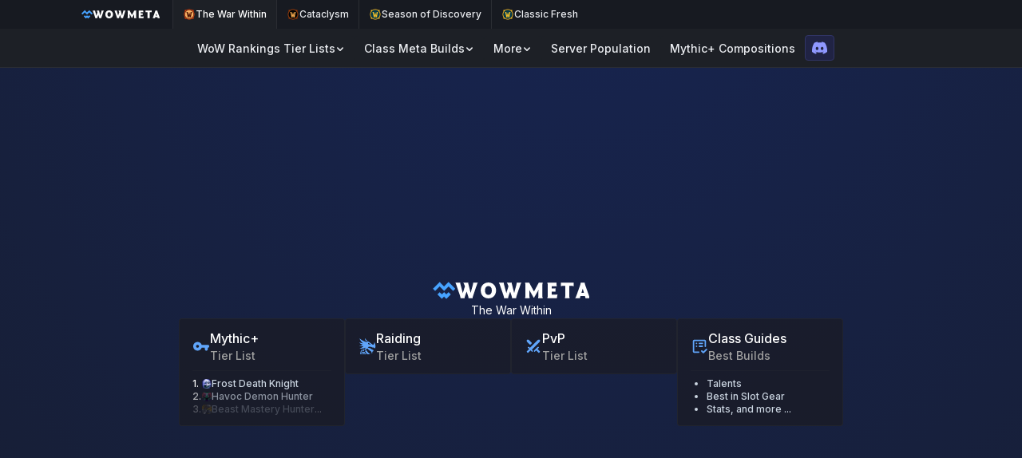

--- FILE ---
content_type: text/html
request_url: https://wowmeta.com/
body_size: 8372
content:
<!doctype html>
<html lang="en" dir="ltr" class="bg-bg">
  <head>
    <meta charset="utf-8" />
    <meta name="viewport" content="width=device-width, initial-scale=1.0" />
    <meta name="google-adsense-account" content="ca-pub-4725607189565591" />

    <link
      rel="apple-touch-icon"
      sizes="180x180"
      href="./apple-touch-icon.png"
    />
    <link
      rel="icon"
      type="image/png"
      sizes="32x32"
      href="./favicon-32x32.png"
    />
    <link
      rel="icon"
      type="image/png"
      sizes="16x16"
      href="./favicon-16x16.png"
    />
    <link rel="manifest" href="./site.webmanifest" />

    <link rel="preconnect" href="https://fonts.googleapis.com" />
    <link rel="preconnect" href="https://fonts.gstatic.com" crossorigin />
    <link
      href="https://fonts.googleapis.com/css2?family=Inter:ital,opsz,wght@0,14..32,100..900;1,14..32,100..900&display=swap"
      rel="stylesheet"
    />

    <script data-cfasync="false">
      window.ramp = window.ramp || {};
      window.ramp.que = window.ramp.que || [];
      window.ramp.passiveMode = true;
    </script>

    
		<link href="./_app/immutable/assets/0.CpdnaAMS.css" rel="stylesheet">
		<link href="./_app/immutable/assets/HomePage.CyCnMX13.css" rel="stylesheet">
		<link href="./_app/immutable/assets/AdWrapper.O5Deqs98.css" rel="stylesheet">
		<link rel="modulepreload" href="./_app/immutable/entry/start.DKqgn6Bk.js">
		<link rel="modulepreload" href="./_app/immutable/chunks/entry.Bfg2nTKV.js">
		<link rel="modulepreload" href="./_app/immutable/chunks/scheduler.BsibL07h.js">
		<link rel="modulepreload" href="./_app/immutable/entry/app.Df1xsdZg.js">
		<link rel="modulepreload" href="./_app/immutable/chunks/index.CGNQ4ceo.js">
		<link rel="modulepreload" href="./_app/immutable/nodes/0.Ct8ZImWS.js">
		<link rel="modulepreload" href="./_app/immutable/chunks/globals.D0QH3NT1.js">
		<link rel="modulepreload" href="./_app/immutable/chunks/website-domain.D5ShU3AO.js">
		<link rel="modulepreload" href="./_app/immutable/chunks/stores.B9d1Rmp0.js">
		<link rel="modulepreload" href="./_app/immutable/chunks/each.B34aBOHP.js">
		<link rel="modulepreload" href="./_app/immutable/chunks/wowmeta-logo-text.Bk0Il3n5.js">
		<link rel="modulepreload" href="./_app/immutable/chunks/is-loading.store.CCGfNJz0.js">
		<link rel="modulepreload" href="./_app/immutable/chunks/close-line.BD5NsT49.js">
		<link rel="modulepreload" href="./_app/immutable/chunks/rankings-type.store.BsOHSHoq.js">
		<link rel="modulepreload" href="./_app/immutable/chunks/refresh-wowhead-links.s_ek7Y-q.js">
		<link rel="modulepreload" href="./_app/immutable/chunks/get-class-spec-icon.DZ8ndKD1.js">
		<link rel="modulepreload" href="./_app/immutable/chunks/_commonjsHelpers.Cpj98o6Y.js">
		<link rel="modulepreload" href="./_app/immutable/chunks/ranking-category-url.CJT4e2Xb.js">
		<link rel="modulepreload" href="./_app/immutable/chunks/game-type-mode-map.BBjWFn4H.js">
		<link rel="modulepreload" href="./_app/immutable/chunks/ranking-category-title.DdmVyjy1.js">
		<link rel="modulepreload" href="./_app/immutable/chunks/game-type.store.CTfRZpP_.js">
		<link rel="modulepreload" href="./_app/immutable/nodes/2.BXhpJM_i.js">
		<link rel="modulepreload" href="./_app/immutable/chunks/HomePage.f8ZQAy2n.js">
		<link rel="modulepreload" href="./_app/immutable/chunks/OpenGraph.DIgdEubo.js">
		<link rel="modulepreload" href="./_app/immutable/chunks/favicon-image.Dw68p0IJ.js">
		<link rel="modulepreload" href="./_app/immutable/chunks/AdWrapper.DJJ3VJyx.js">
		<link rel="modulepreload" href="./_app/immutable/chunks/Seo.DMiWy0Tk.js"><title>WoWMeta - World of Warcraft Meta, Tier Lists &amp; Guides</title><!-- HEAD_svelte-i1fi7d_START --><link rel="canonical" href="https://wowmeta.com/"><!-- HEAD_svelte-i1fi7d_END --><!-- HEAD_svelte-1law5hj_START --><meta name="description" content="Data science-based WoW meta-rankings, tier lists, guides, and tools for World of Warcraft: The War Within, WoW Classic: SoD, and Cataclysm."><!-- HEAD_svelte-1law5hj_END --><!-- HEAD_svelte-1a7tr5u_START --><meta property="og:title" content="WoWMeta - World of Warcraft Meta, Tier Lists &amp; Guides"><meta property="og:type" content="website"><meta property="og:image" content="https://wowmeta.com/favicon-32x32.png"><meta property="og:url" content="https://wowmeta.com/"><meta property="og:description" content="Data science-based WoW meta-rankings, tier lists, guides, and tools for World of Warcraft: The War Within, WoW Classic: SoD, and Cataclysm."><meta property="twitter:card" content="summary_large_image"><meta property="twitter:image" content="https://wowmeta.com/favicon-32x32.png"><meta property="twitter:site" content="@wowmetacom"><!-- HEAD_svelte-1a7tr5u_END -->
  </head>
  <body
    data-sveltekit-preload-data="hover"
    class="flex min-h-screen flex-col justify-between text-text"
  >
    <div style="display: contents">   <header class="sticky z-40 left-0 top-0 flex flex-col bg-bgp1 border-b border-border justify-center lg:items-center"><nav class="relative bg-bg w-full flex justify-center" aria-label="Meta navigation"><div class="layout-container-custom overflow-x-scroll select-none scrollbar-none whitespace-nowrap flex items-center text-xs font-medium h-9"><a href="/" class="pl-3 pr-4 flex flex-shrink-0 h-full items-center gap-2 select-none" title="Go to Home Page" data-svelte-h="svelte-1cj43qd"><span class="sr-only">WoWMeta Home Page</span> <img src="data:image/svg+xml,%3csvg%20fill='none'%20height='227'%20viewBox='0%200%20300%20227'%20width='300'%20xmlns='http://www.w3.org/2000/svg'%3e%3cg%20clip-rule='evenodd'%20fill='%2347a3ff'%20fill-rule='evenodd'%3e%3cpath%20d='m209.58%20136.49-14.94%2014.91-14.94%2014.91-14.94-14.91-14.93-14.91-14.93%2014.91-14.93%2014.91-14.71-14.68c-8.0899-8.07-14.9199-14.68-15.1899-14.68s-7.06%206.61-15.11%2014.69l-14.63%2014.69%2029.7%2029.98%2029.6999%2029.98%2015.07-15.05%2015.07-15.05%2015.06%2015.14%2015.06%2015.14%2029.97-29.79%2029.97-29.8-15.17-15.2-15.17-15.2z'/%3e%3cpath%20d='m255.07%2045.15-44.94-45.15-30.23%2030.14-30.23%2030.14-29.55-30.06-29.55-30.05-45.28%2044.67-45.29%2044.66%2015.18%2015.25%2015.17%2015.24%2029.87-29.85%2029.87-29.85%2029.87%2029.85%2029.87%2029.85%2029.87-29.85%2029.87-29.85%2030.12%2030.09%2030.12%2030.1%2015.09-15.09%2015.1-15.1z'/%3e%3c/g%3e%3c/svg%3e" alt="WoWMeta Logo Icon" class="h-[14px] w-[14px]"> <img src="data:image/svg+xml,%3csvg%20fill='none'%20height='232'%20viewBox='0%200%201938%20232'%20width='1938'%20xmlns='http://www.w3.org/2000/svg'%3e%3cpath%20d='m75.7%20228c-1.05-11.55-3.85-23.45-7.7-35l-51.8-154c-3.85-11.55-8.05-23.45-15.4-35.00002h70.35c.7%2011.55002%202.8%2023.10002%205.95%2035.00002l30.8%20115.85%2030.45-97.3-5.95-18.55c-3.85-11.55-9.45-23.45-16.8-35.00002h70c.7%2011.55002%202.8%2023.10002%205.95%2035.00002l29.05%20113.75%2030.45-113.75c3.15-11.9%205.25-23.45%205.95-35.00002h66.15c-7.35%2011.55002-11.55%2023.45002-15.4%2035.00002l-51.8%20154c-3.85%2011.55-6.65%2023.45-7.7%2035h-57.75c-1.05-11.55-3.85-23.45-7.7-35l-19.95-61.25-21.7%2061.25c-3.85%2011.55-6.65%2023.45-7.7%2035zm400.047%203.5c-65.1%200-110.6-47.6-110.6-115.5%200-67.2%2045.5-115.500013%20110.6-115.500013%2064.4%200%20109.9%2048.300013%20109.9%20115.500013%200%2067.9-45.5%20115.5-109.9%20115.5zm-49.7-115.5c0%2039.55%2018.9%2064.4%2050.05%2064.4%2029.75%200%2048.65-24.85%2048.65-64.4%200-39.2-18.9-63.7-48.65-63.7-31.15%200-50.05%2024.5-50.05%2063.7zm275.073%20112c-1.05-11.55-3.85-23.45-7.7-35l-51.8-154c-3.85-11.55-8.05-23.45-15.4-35.00002h70.35c.7%2011.55002%202.8%2023.10002%205.95%2035.00002l30.8%20115.85%2030.45-97.3-5.95-18.55c-3.85-11.55-9.45-23.45-16.8-35.00002h70c.7%2011.55002%202.8%2023.10002%205.95%2035.00002l29.05%20113.75%2030.45-113.75c3.15-11.9%205.25-23.45%205.95-35.00002h66.15c-7.35%2011.55002-11.55%2023.45002-15.4%2035.00002l-51.8%20154c-3.85%2011.55-6.65%2023.45-7.7%2035h-57.75c-1.05-11.55-3.85-23.45-7.7-35l-19.95-61.25-21.7%2061.25c-3.85%2011.55-6.65%2023.45-7.7%2035zm426.13-4.9-64.4-113.75%202.1%2083.65c.35%2011.55%201.4%2023.45%203.5%2035h-66.15c3.15-11.55%204.55-23.45%204.55-35v-154c0-11.55-1.4-23.45-4.55-35.00002h60.2l68.25%20128.10002%2067.9-128.10002h57.05c-3.15%2011.55002-4.55%2023.45002-4.55%2035.00002v154c0%2011.55%201.4%2023.45%204.55%2035h-66.15c2.1-11.55%203.15-23.45%203.5-35l2.1-83.65-64.4%20113.75zm195.8%204.9c3.15-11.55%204.55-23.45%204.55-35v-154c0-11.55-1.4-23.45-4.55-35.00002h110.6c6.65%200%2013.3-.34999%2019.6-1.4l3.5%2054.60002c-6.3-2.8-12.95-3.5-19.6-3.5h-52.15v32.2c3.85.35%208.05.7%2011.9.7h24.5c6.65%200%2013.3-.7%2019.6-2.1v50.4c-6.3-1.4-12.95-2.1-19.6-2.1h-24.5c-3.85%200-8.05.35-11.9.7v44.8h58.8c8.05%200%2016.45-.7%2024.85-5.25l-10.15%2057.05c-6.3-1.4-12.95-2.1-19.6-2.1zm252.16%200c3.15-11.55%204.55-23.45%204.55-35v-142.8h-36.4c-13.3%200-19.95%202.1-26.25%205.6v-53.90001c6.3%201.4%2012.95%202.09999%2019.25%202.09999h144.55c6.65%200%2013.3-.69999%2019.6-2.09999v53.90001c-6.3-3.5-12.95-5.6-26.6-5.6h-36.05v142.8c0%2011.55%201.4%2023.45%204.55%2035zm295.01%200c-1.75-10.15-4.2-20.65-7.35-30.8-5.25-1.05-10.85-1.4-16.1-1.4h-32.2c-5.25%200-10.85.35-16.45%201.4-3.15%2010.15-5.6%2020.65-7.35%2030.8h-67.55c7.35-11.55%2012.95-23.45%2016.8-35l53.9-154c3.85-11.55%206.65-23.45%207.7-35.00002h57.75c1.05%2011.55002%203.85%2023.45002%207.7%2035.00002l53.9%20154c3.85%2011.55%209.45%2023.45%2016.8%2035zm-57.75-77.35c4.55.7%209.45%201.05%2014%201.05h7.7c4.9%200%209.8-.35%2014.35-1.05l-17.85-59.85z'%20fill='%23fff'/%3e%3c/svg%3e" alt="WoWMeta Logo Text" class="h-[10px]"></a> <a href="/" class="flex flex-shrink-0 gap-1.5 h-full items-center px-3 border-l border-border bg-bgp1  text-textp3"><img src="data:image/svg+xml,%3csvg%20fill='none'%20height='512'%20viewBox='0%200%20512%20512'%20width='512'%20xmlns='http://www.w3.org/2000/svg'%3e%3cpath%20d='m255.7%20424.5c92.784%200%20168-75.216%20168-168s-75.216-168-168-168-167.9998%2075.216-167.9998%20168%2075.2158%20168%20167.9998%20168z'%20fill='%23faaf61'/%3e%3cpath%20d='m466%20256.501c0-42.3-13.2-84-36.8-119.4v-51.4002c0-1.4-1.4-2.8-2.8-2.8h-51.4c-71.5-49.3-165.9-49.3-237.4%200h-51.3c-.7%200-1.4%200-2.1.7s-.7%201.4-.7%202.1v50.7002c-50%2072.2-50%20167.3%200%20239.5v50.7c0%201.4%201.4%202.8%202.8%202.8h51.4c72.2%2049.3%20166.6%2048.6%20238.8-.7h50.7c1.4%200%202.8-1.4%202.8-3.5v-50.7c23.5-34%2036-75.6%2036-118zm-392.2%200c0-100.7%2081.2-181.9002%20181.9-181.9002s181.9%2081.2002%20181.9%20181.9002-81.2%20181.9-181.9%20181.9-181.9-81.2-181.9-181.9z'%20fill='%23e13e04'/%3e%3cpath%20d='m134.9%20157.9h68.7c-1.4%207.6-2.1%2015.3-2.1%2023.6%202.8%2030.5%2022.9%20115.2%2022.9%20115.2l32.6-131.8%2033.4%20129.1s20.1-113.9%2020.1-121.5c-.7-5.6-3.5-11.1-8.3-14.6h72.9c-9.7%209-16.7%2020.1-20.8%2033.3-6.2%2025-28.5%20151.3-28.5%20159%20.7%208.3%203.5%2016%208.3%2022.9h-68c1.4-6.2%202.1-12.5%202.1-18.7%200-11.8-10.4-66.6-10.4-66.6s-13.9%2056.9-13.9%2067.3c0%206.2%201.4%2012.5%204.2%2018h-68.7s13.2-9.7%2013.2-18.7c-1.4-25.7-37.5-159.7-40.3-170.1-2.2-10.4-8.4-20.1-17.4-26.4z'%20fill='%23461002'/%3e%3c/svg%3e" alt="The War Within icon" class="h-[16px] grayscale-0"> The War Within</a><a href="/cata" class="flex flex-shrink-0 gap-1.5 h-full items-center px-3 border-l border-border  bg-bg  text-text"><img src="data:image/svg+xml,%3csvg%20fill='none'%20height='512'%20viewBox='0%200%20512%20512'%20width='512'%20xmlns='http://www.w3.org/2000/svg'%3e%3cpath%20d='m255.7%20424.5c92.784%200%20168-75.216%20168-168s-75.216-168-168-168-167.9998%2075.216-167.9998%20168%2075.2158%20168%20167.9998%20168z'%20fill='%23010100'/%3e%3cpath%20d='m466%20256.501c0-42.3-13.2-84-36.8-119.4v-51.4002c0-1.4-1.4-2.8-2.8-2.8h-51.4c-71.5-49.3-165.9-49.3-237.4%200h-51.3c-.7%200-1.4%200-2.1.7s-.7%201.4-.7%202.1v50.7002c-50%2072.2-50%20167.3%200%20239.5v50.7c0%201.4%201.4%202.8%202.8%202.8h51.4c72.2%2049.3%20166.6%2048.6%20238.8-.7h50.7c1.4%200%202.8-1.4%202.8-3.5v-50.7c23.5-34%2036-75.6%2036-118zm-392.2%200c0-100.7%2081.2-181.9002%20181.9-181.9002s181.9%2081.2002%20181.9%20181.9002-81.2%20181.9-181.9%20181.9-181.9-81.2-181.9-181.9z'%20fill='%23a43b00'/%3e%3cpath%20d='m134.9%20157.9h68.7c-1.4%207.6-2.1%2015.3-2.1%2023.6%202.8%2030.5%2022.9%20115.2%2022.9%20115.2l32.6-131.8%2033.4%20129.1s20.1-113.9%2020.1-121.5c-.7-5.6-3.5-11.1-8.3-14.6h72.9c-9.7%209-16.7%2020.1-20.8%2033.3-6.2%2025-28.5%20151.3-28.5%20159%20.7%208.3%203.5%2016%208.3%2022.9h-68c1.4-6.2%202.1-12.5%202.1-18.7%200-11.8-10.4-66.6-10.4-66.6s-13.9%2056.9-13.9%2067.3c0%206.2%201.4%2012.5%204.2%2018h-68.7s13.2-9.7%2013.2-18.7c-1.4-25.7-37.5-159.7-40.3-170.1-2.2-10.4-8.4-20.1-17.4-26.4z'%20fill='%23feaf51'/%3e%3c/svg%3e" alt="Cataclysm icon" class="h-[16px] grayscale-0"> Cataclysm</a><a href="/sod" class="flex flex-shrink-0 gap-1.5 h-full items-center px-3 border-l border-border  bg-bg  text-text"><img src="data:image/svg+xml,%3csvg%20fill='none'%20height='512'%20viewBox='0%200%20512%20512'%20width='512'%20xmlns='http://www.w3.org/2000/svg'%3e%3cpath%20d='m255.7%20424.5c92.784%200%20168-75.216%20168-168s-75.216-168-168-168-167.9998%2075.216-167.9998%20168%2075.2158%20168%20167.9998%20168z'%20fill='%23003b4d'/%3e%3cg%20fill='%23f4bf2a'%3e%3cpath%20d='m466%20256.501c0-42.3-13.2-84-36.8-119.4v-51.4002c0-1.4-1.4-2.8-2.8-2.8h-51.4c-71.5-49.3-165.9-49.3-237.4%200h-51.3c-.7%200-1.4%200-2.1.7s-.7%201.4-.7%202.1v50.7002c-50%2072.2-50%20167.3%200%20239.5v50.7c0%201.4%201.4%202.8%202.8%202.8h51.4c72.2%2049.3%20166.6%2048.6%20238.8-.7h50.7c1.4%200%202.8-1.4%202.8-3.5v-50.7c23.5-34%2036-75.6%2036-118zm-392.2%200c0-100.7%2081.2-181.9002%20181.9-181.9002s181.9%2081.2002%20181.9%20181.9002-81.2%20181.9-181.9%20181.9-181.9-81.2-181.9-181.9z'/%3e%3cpath%20d='m134.9%20157.9h68.7c-1.4%207.6-2.1%2015.3-2.1%2023.6%202.8%2030.5%2022.9%20115.2%2022.9%20115.2l32.6-131.8%2033.4%20129.1s20.1-113.9%2020.1-121.5c-.7-5.6-3.5-11.1-8.3-14.6h72.9c-9.7%209-16.7%2020.1-20.8%2033.3-6.2%2025-28.5%20151.3-28.5%20159%20.7%208.3%203.5%2016%208.3%2022.9h-68c1.4-6.2%202.1-12.5%202.1-18.7%200-11.8-10.4-66.6-10.4-66.6s-13.9%2056.9-13.9%2067.3c0%206.2%201.4%2012.5%204.2%2018h-68.7s13.2-9.7%2013.2-18.7c-1.4-25.7-37.5-159.7-40.3-170.1-2.2-10.4-8.4-20.1-17.4-26.4z'/%3e%3c/g%3e%3c/svg%3e" alt="Season of Discovery icon" class="h-[16px] grayscale-0"> Season of Discovery</a><a href="/classic-fresh" class="flex flex-shrink-0 gap-1.5 h-full items-center px-3 border-l border-border  bg-bg  text-text"><img src="data:image/svg+xml,%3csvg%20fill='none'%20height='512'%20viewBox='0%200%20512%20512'%20width='512'%20xmlns='http://www.w3.org/2000/svg'%3e%3cpath%20d='m255.7%20424.5c92.784%200%20168-75.216%20168-168s-75.216-168-168-168-167.9998%2075.216-167.9998%20168%2075.2158%20168%20167.9998%20168z'%20fill='%23003b4d'/%3e%3cg%20fill='%23f4bf2a'%3e%3cpath%20d='m466%20256.501c0-42.3-13.2-84-36.8-119.4v-51.4002c0-1.4-1.4-2.8-2.8-2.8h-51.4c-71.5-49.3-165.9-49.3-237.4%200h-51.3c-.7%200-1.4%200-2.1.7s-.7%201.4-.7%202.1v50.7002c-50%2072.2-50%20167.3%200%20239.5v50.7c0%201.4%201.4%202.8%202.8%202.8h51.4c72.2%2049.3%20166.6%2048.6%20238.8-.7h50.7c1.4%200%202.8-1.4%202.8-3.5v-50.7c23.5-34%2036-75.6%2036-118zm-392.2%200c0-100.7%2081.2-181.9002%20181.9-181.9002s181.9%2081.2002%20181.9%20181.9002-81.2%20181.9-181.9%20181.9-181.9-81.2-181.9-181.9z'/%3e%3cpath%20d='m134.9%20157.9h68.7c-1.4%207.6-2.1%2015.3-2.1%2023.6%202.8%2030.5%2022.9%20115.2%2022.9%20115.2l32.6-131.8%2033.4%20129.1s20.1-113.9%2020.1-121.5c-.7-5.6-3.5-11.1-8.3-14.6h72.9c-9.7%209-16.7%2020.1-20.8%2033.3-6.2%2025-28.5%20151.3-28.5%20159%20.7%208.3%203.5%2016%208.3%2022.9h-68c1.4-6.2%202.1-12.5%202.1-18.7%200-11.8-10.4-66.6-10.4-66.6s-13.9%2056.9-13.9%2067.3c0%206.2%201.4%2012.5%204.2%2018h-68.7s13.2-9.7%2013.2-18.7c-1.4-25.7-37.5-159.7-40.3-170.1-2.2-10.4-8.4-20.1-17.4-26.4z'/%3e%3c/g%3e%3c/svg%3e" alt="Classic Fresh icon" class="h-[16px] grayscale-0"> Classic Fresh</a> <div class="absolute left-0 top-0 bottom-0 w-8 pointer-events-none bg-gradient-to-r from-bgm1 to-transparent transition" style="opacity: 0;"></div> <div class="absolute right-0 top-0 bottom-0 w-8 pointer-events-none bg-gradient-to-l from-bgm1 to-transparent transition" style="opacity: 0;"></div></div></nav> <div class="flex gap-8 items-center h-12 layout-container justify-between px-2 sm:px-4 min-[1115px]:px-0"><nav class="hidden lg:flex pt-0.5" aria-label="Main navigation"><button aria-controls="DItR1oj8AE" aria-expanded="false" data-state="closed" id="Ugod7OiorM" tabindex="0" data-melt-dropdown-menu-trigger="" data-menu-trigger="" type="button" class="w-fit font-medium text-sm
        hover:no-underline transition hover:brightness-130 active:brightness-90 px-3 py-1.5 rounded bg-bgp1"><div class="flex items-center justify-center gap-1.5"><div class="flex gap-2 items-center justify-center"> WoW Rankings Tier Lists</div> <svg viewBox="0 0 12 12" width="1.2em" height="1.2em" class="size-3"><!-- HTML_TAG_START --><path fill="currentColor" d="M2.22 4.47a.75.75 0 0 1 1.06 0L6 7.19l2.72-2.72a.75.75 0 0 1 1.06 1.06L6.53 8.78a.75.75 0 0 1-1.06 0L2.22 5.53a.75.75 0 0 1 0-1.06"/><!-- HTML_TAG_END --></svg></div></button> <button aria-controls="4p79SCsZrY" aria-expanded="false" data-state="closed" id="8HdiLJuFme" tabindex="0" data-melt-dropdown-menu-trigger="" data-menu-trigger="" type="button" class="w-fit font-medium text-sm
        hover:no-underline transition hover:brightness-130 active:brightness-90 px-3 py-1.5 rounded bg-bgp1"><div class="flex items-center justify-center gap-1.5"><div class="flex gap-2 items-center justify-center"> Class Meta Builds</div> <svg viewBox="0 0 12 12" width="1.2em" height="1.2em" class="size-3"><!-- HTML_TAG_START --><path fill="currentColor" d="M2.22 4.47a.75.75 0 0 1 1.06 0L6 7.19l2.72-2.72a.75.75 0 0 1 1.06 1.06L6.53 8.78a.75.75 0 0 1-1.06 0L2.22 5.53a.75.75 0 0 1 0-1.06"/><!-- HTML_TAG_END --></svg></div></button> <button aria-controls="vy1Md6AF48" aria-expanded="false" data-state="closed" id="QEsMq-ri9f" tabindex="0" data-melt-dropdown-menu-trigger="" data-menu-trigger="" type="button" class="w-fit font-medium text-sm
        hover:no-underline transition hover:brightness-130 active:brightness-90 px-3 py-1.5 rounded bg-bgp1"><div class="flex items-center justify-center gap-1.5"><div class="flex gap-2 items-center justify-center"> More</div> <svg viewBox="0 0 12 12" width="1.2em" height="1.2em" class="size-3"><!-- HTML_TAG_START --><path fill="currentColor" d="M2.22 4.47a.75.75 0 0 1 1.06 0L6 7.19l2.72-2.72a.75.75 0 0 1 1.06 1.06L6.53 8.78a.75.75 0 0 1-1.06 0L2.22 5.53a.75.75 0 0 1 0-1.06"/><!-- HTML_TAG_END --></svg></div></button> <a class="w-fit text-text font-medium text-sm hover:no-underline transition hover:brightness-130 active:brightness-90 px-3 py-1.5 rounded bg-bgp1 text-text" href="/wow/population"><div class="flex items-center justify-center gap-1.5"> Server Population</div></a><a class="w-fit text-text font-medium text-sm hover:no-underline transition hover:brightness-130 active:brightness-90 px-3 py-1.5 rounded bg-bgp1 text-text" href="/wow/mythic-plus-compositions"><div class="flex items-center justify-center gap-1.5"> Mythic+ Compositions</div></a></nav> <div class="flex justify-end items-center flex-grow gap-2">      <a href="https://discord.com/invite/2kbHnV9pC4" title="Join us on Discord" aria-label="Link to our Discord community" target="_blank" class="transition hover:brightness-130 active:brightness-90 hover:no-underline flex items-center h-8 px-2 py-1 rounded border bg-discord-button-bg border-discord-button-border"><div class="text-text"><svg viewBox="0 0 16 16" width="1.2em" height="1.2em" class="text-discord-button-icon"><!-- HTML_TAG_START --><path fill="currentColor" d="M13.545 2.907a13.2 13.2 0 0 0-3.257-1.011a.05.05 0 0 0-.052.025c-.141.25-.297.577-.406.833a12.2 12.2 0 0 0-3.658 0a8 8 0 0 0-.412-.833a.05.05 0 0 0-.052-.025c-1.125.194-2.22.534-3.257 1.011a.04.04 0 0 0-.021.018C.356 6.024-.213 9.047.066 12.032q.003.022.021.037a13.3 13.3 0 0 0 3.995 2.02a.05.05 0 0 0 .056-.019q.463-.63.818-1.329a.05.05 0 0 0-.01-.059l-.018-.011a9 9 0 0 1-1.248-.595a.05.05 0 0 1-.02-.066l.015-.019q.127-.095.248-.195a.05.05 0 0 1 .051-.007c2.619 1.196 5.454 1.196 8.041 0a.05.05 0 0 1 .053.007q.121.1.248.195a.05.05 0 0 1-.004.085a8 8 0 0 1-1.249.594a.05.05 0 0 0-.03.03a.05.05 0 0 0 .003.041c.24.465.515.909.817 1.329a.05.05 0 0 0 .056.019a13.2 13.2 0 0 0 4.001-2.02a.05.05 0 0 0 .021-.037c.334-3.451-.559-6.449-2.366-9.106a.03.03 0 0 0-.02-.019m-8.198 7.307c-.789 0-1.438-.724-1.438-1.612s.637-1.613 1.438-1.613c.807 0 1.45.73 1.438 1.613c0 .888-.637 1.612-1.438 1.612m5.316 0c-.788 0-1.438-.724-1.438-1.612s.637-1.613 1.438-1.613c.807 0 1.451.73 1.438 1.613c0 .888-.631 1.612-1.438 1.612"/><!-- HTML_TAG_END --></svg></div></a> <button type="button" class="lg:hidden items-center justify-center self-stretch px-2 hover:text-accent" aria-controls="mobile-menu" aria-expanded="false"><span class="sr-only">Open menu</span> <svg viewBox="0 0 24 24" width="1.2em" height="1.2em"><!-- HTML_TAG_START --><path fill="none" stroke="currentColor" stroke-linecap="round" stroke-linejoin="round" stroke-width="2" d="M4 6h16M4 12h16M4 18h16"/><!-- HTML_TAG_END --></svg></button></div></div> <div class="hidden"><nav class="lg:hidden bg-bgm1 px-4" aria-label="Main navigation" id="mobile-menu"><div class="px-2 pb-3 pt-2 [&_a]:py-2 [&_button]:py-2"><button aria-controls="Z2-DQ4Wobp" aria-expanded="false" data-state="closed" id="-MxhE1QXmZ" tabindex="0" data-melt-dropdown-menu-trigger="" data-menu-trigger="" type="button" class="w-fit font-medium text-sm
        hover:no-underline transition hover:brightness-130 active:brightness-90 px-3 py-1.5 rounded bg-bgp1"><div class="flex items-center justify-center gap-1.5"><div class="flex gap-2 items-center justify-center"> WoW Rankings Tier Lists</div> <svg viewBox="0 0 12 12" width="1.2em" height="1.2em" class="size-3"><!-- HTML_TAG_START --><path fill="currentColor" d="M2.22 4.47a.75.75 0 0 1 1.06 0L6 7.19l2.72-2.72a.75.75 0 0 1 1.06 1.06L6.53 8.78a.75.75 0 0 1-1.06 0L2.22 5.53a.75.75 0 0 1 0-1.06"/><!-- HTML_TAG_END --></svg></div></button> <button aria-controls="MKSxXOULXV" aria-expanded="false" data-state="closed" id="V7cKnQ3wpP" tabindex="0" data-melt-dropdown-menu-trigger="" data-menu-trigger="" type="button" class="w-fit font-medium text-sm
        hover:no-underline transition hover:brightness-130 active:brightness-90 px-3 py-1.5 rounded bg-bgp1"><div class="flex items-center justify-center gap-1.5"><div class="flex gap-2 items-center justify-center"> Class Meta Builds</div> <svg viewBox="0 0 12 12" width="1.2em" height="1.2em" class="size-3"><!-- HTML_TAG_START --><path fill="currentColor" d="M2.22 4.47a.75.75 0 0 1 1.06 0L6 7.19l2.72-2.72a.75.75 0 0 1 1.06 1.06L6.53 8.78a.75.75 0 0 1-1.06 0L2.22 5.53a.75.75 0 0 1 0-1.06"/><!-- HTML_TAG_END --></svg></div></button> <button aria-controls="sjAWmueGdi" aria-expanded="false" data-state="closed" id="xx_x-3v96h" tabindex="0" data-melt-dropdown-menu-trigger="" data-menu-trigger="" type="button" class="w-fit font-medium text-sm
        hover:no-underline transition hover:brightness-130 active:brightness-90 px-3 py-1.5 rounded bg-bgp1"><div class="flex items-center justify-center gap-1.5"><div class="flex gap-2 items-center justify-center"> More</div> <svg viewBox="0 0 12 12" width="1.2em" height="1.2em" class="size-3"><!-- HTML_TAG_START --><path fill="currentColor" d="M2.22 4.47a.75.75 0 0 1 1.06 0L6 7.19l2.72-2.72a.75.75 0 0 1 1.06 1.06L6.53 8.78a.75.75 0 0 1-1.06 0L2.22 5.53a.75.75 0 0 1 0-1.06"/><!-- HTML_TAG_END --></svg></div></button> <a class="w-fit text-text font-medium text-sm hover:no-underline transition hover:brightness-130 active:brightness-90 px-3 py-1.5 rounded bg-bgp1 text-text" href="/wow/population"><div class="flex items-center justify-center gap-1.5"> Server Population</div></a><a class="w-fit text-text font-medium text-sm hover:no-underline transition hover:brightness-130 active:brightness-90 px-3 py-1.5 rounded bg-bgp1 text-text" href="/wow/mythic-plus-compositions"><div class="flex items-center justify-center gap-1.5"> Mythic+ Compositions</div></a></div></nav></div></header> <main class="flex-grow">  <div class="px-4 flex justify-center items-center svelte-vym8tj gradient-container" style="--gradient-color: var(--color-blue-950)!important;"><div class="flex min-[1200px]:gap-4 min-w-0 w-full  justify-center"><div class="ad-content-custom"><div class="flex min-h-screen flex-col items-center justify-center gap-8"><div class="flex flex-col items-center gap-2"><a href="/" title="Go to Home Page" class="flex items-center gap-1.5 scale-[2]" data-svelte-h="svelte-1u3axwj"><img src="data:image/svg+xml,%3csvg%20fill='none'%20height='227'%20viewBox='0%200%20300%20227'%20width='300'%20xmlns='http://www.w3.org/2000/svg'%3e%3cg%20clip-rule='evenodd'%20fill='%2347a3ff'%20fill-rule='evenodd'%3e%3cpath%20d='m209.58%20136.49-14.94%2014.91-14.94%2014.91-14.94-14.91-14.93-14.91-14.93%2014.91-14.93%2014.91-14.71-14.68c-8.0899-8.07-14.9199-14.68-15.1899-14.68s-7.06%206.61-15.11%2014.69l-14.63%2014.69%2029.7%2029.98%2029.6999%2029.98%2015.07-15.05%2015.07-15.05%2015.06%2015.14%2015.06%2015.14%2029.97-29.79%2029.97-29.8-15.17-15.2-15.17-15.2z'/%3e%3cpath%20d='m255.07%2045.15-44.94-45.15-30.23%2030.14-30.23%2030.14-29.55-30.06-29.55-30.05-45.28%2044.67-45.29%2044.66%2015.18%2015.25%2015.17%2015.24%2029.87-29.85%2029.87-29.85%2029.87%2029.85%2029.87%2029.85%2029.87-29.85%2029.87-29.85%2030.12%2030.09%2030.12%2030.1%2015.09-15.09%2015.1-15.1z'/%3e%3c/g%3e%3c/svg%3e" alt="WoWMeta Logo Icon" class="h-[14px] w-[14px]"> <img src="data:image/svg+xml,%3csvg%20fill='none'%20height='232'%20viewBox='0%200%201938%20232'%20width='1938'%20xmlns='http://www.w3.org/2000/svg'%3e%3cpath%20d='m75.7%20228c-1.05-11.55-3.85-23.45-7.7-35l-51.8-154c-3.85-11.55-8.05-23.45-15.4-35.00002h70.35c.7%2011.55002%202.8%2023.10002%205.95%2035.00002l30.8%20115.85%2030.45-97.3-5.95-18.55c-3.85-11.55-9.45-23.45-16.8-35.00002h70c.7%2011.55002%202.8%2023.10002%205.95%2035.00002l29.05%20113.75%2030.45-113.75c3.15-11.9%205.25-23.45%205.95-35.00002h66.15c-7.35%2011.55002-11.55%2023.45002-15.4%2035.00002l-51.8%20154c-3.85%2011.55-6.65%2023.45-7.7%2035h-57.75c-1.05-11.55-3.85-23.45-7.7-35l-19.95-61.25-21.7%2061.25c-3.85%2011.55-6.65%2023.45-7.7%2035zm400.047%203.5c-65.1%200-110.6-47.6-110.6-115.5%200-67.2%2045.5-115.500013%20110.6-115.500013%2064.4%200%20109.9%2048.300013%20109.9%20115.500013%200%2067.9-45.5%20115.5-109.9%20115.5zm-49.7-115.5c0%2039.55%2018.9%2064.4%2050.05%2064.4%2029.75%200%2048.65-24.85%2048.65-64.4%200-39.2-18.9-63.7-48.65-63.7-31.15%200-50.05%2024.5-50.05%2063.7zm275.073%20112c-1.05-11.55-3.85-23.45-7.7-35l-51.8-154c-3.85-11.55-8.05-23.45-15.4-35.00002h70.35c.7%2011.55002%202.8%2023.10002%205.95%2035.00002l30.8%20115.85%2030.45-97.3-5.95-18.55c-3.85-11.55-9.45-23.45-16.8-35.00002h70c.7%2011.55002%202.8%2023.10002%205.95%2035.00002l29.05%20113.75%2030.45-113.75c3.15-11.9%205.25-23.45%205.95-35.00002h66.15c-7.35%2011.55002-11.55%2023.45002-15.4%2035.00002l-51.8%20154c-3.85%2011.55-6.65%2023.45-7.7%2035h-57.75c-1.05-11.55-3.85-23.45-7.7-35l-19.95-61.25-21.7%2061.25c-3.85%2011.55-6.65%2023.45-7.7%2035zm426.13-4.9-64.4-113.75%202.1%2083.65c.35%2011.55%201.4%2023.45%203.5%2035h-66.15c3.15-11.55%204.55-23.45%204.55-35v-154c0-11.55-1.4-23.45-4.55-35.00002h60.2l68.25%20128.10002%2067.9-128.10002h57.05c-3.15%2011.55002-4.55%2023.45002-4.55%2035.00002v154c0%2011.55%201.4%2023.45%204.55%2035h-66.15c2.1-11.55%203.15-23.45%203.5-35l2.1-83.65-64.4%20113.75zm195.8%204.9c3.15-11.55%204.55-23.45%204.55-35v-154c0-11.55-1.4-23.45-4.55-35.00002h110.6c6.65%200%2013.3-.34999%2019.6-1.4l3.5%2054.60002c-6.3-2.8-12.95-3.5-19.6-3.5h-52.15v32.2c3.85.35%208.05.7%2011.9.7h24.5c6.65%200%2013.3-.7%2019.6-2.1v50.4c-6.3-1.4-12.95-2.1-19.6-2.1h-24.5c-3.85%200-8.05.35-11.9.7v44.8h58.8c8.05%200%2016.45-.7%2024.85-5.25l-10.15%2057.05c-6.3-1.4-12.95-2.1-19.6-2.1zm252.16%200c3.15-11.55%204.55-23.45%204.55-35v-142.8h-36.4c-13.3%200-19.95%202.1-26.25%205.6v-53.90001c6.3%201.4%2012.95%202.09999%2019.25%202.09999h144.55c6.65%200%2013.3-.69999%2019.6-2.09999v53.90001c-6.3-3.5-12.95-5.6-26.6-5.6h-36.05v142.8c0%2011.55%201.4%2023.45%204.55%2035zm295.01%200c-1.75-10.15-4.2-20.65-7.35-30.8-5.25-1.05-10.85-1.4-16.1-1.4h-32.2c-5.25%200-10.85.35-16.45%201.4-3.15%2010.15-5.6%2020.65-7.35%2030.8h-67.55c7.35-11.55%2012.95-23.45%2016.8-35l53.9-154c3.85-11.55%206.65-23.45%207.7-35.00002h57.75c1.05%2011.55002%203.85%2023.45002%207.7%2035.00002l53.9%20154c3.85%2011.55%209.45%2023.45%2016.8%2035zm-57.75-77.35c4.55.7%209.45%201.05%2014%201.05h7.7c4.9%200%209.8-.35%2014.35-1.05l-17.85-59.85z'%20fill='%23fff'/%3e%3c/svg%3e" alt="WoWMeta Logo Text" class="h-[10px] w-auto"></a> <h2 class="text-sm font-normal mt-2">The War Within</h2></div> <div class="flex gap-4 w-full max-w-4xl justify-center flex-wrap"><div class="flex-1 max-w-[212px]"><a href="/wow/mythic-plus-dps-tier-list" class="flex flex-col px-4 py-3 bg-card/50 hover:bg-secondary/50 rounded border border-border/50 transition-colors ease-out duration-200 text-white"><div class="flex items-center gap-4"><div class="text-blue-400"><svg viewBox="0 0 24 24" width="1.2em" height="1.2em" alt="Mythic+ icon" class="min-w-[22px] max-w-[22px] min-h-[22px] max-h-[22px]"><!-- HTML_TAG_START --><path fill="currentColor" d="M7 18q-2.5 0-4.25-1.75T1 12t1.75-4.25T7 6q2.025 0 3.538 1.138T12.65 10H21q.825 0 1.413.588T23 12q0 .9-.625 1.45T21 14v2q0 .825-.587 1.413T19 18t-1.412-.587T17 16v-2h-4.35q-.6 1.725-2.113 2.863T7 18m0-4q.825 0 1.413-.587T9 12t-.587-1.412T7 10t-1.412.588T5 12t.588 1.413T7 14"/><!-- HTML_TAG_END --></svg></div> <div class="flex flex-col"><span class="font-medium">Mythic+</span> <span class="text-sm text-muted-foreground">Tier List</span></div></div> <div class="mt-2 border-t border-border/30 pt-2"><div class="flex flex-col gap-0.5 text-xs"><div class="opacity-1 flex items-center gap-1.5 svelte-ycpw2y"><div class="min-w-3">1.</div> <picture><source srcset="/_app/immutable/assets/death-knight-frost.CNKxNh2v.avif 1x, /_app/immutable/assets/death-knight-frost.E9LdmcsV.avif 2x" type="image/avif"><source srcset="/_app/immutable/assets/death-knight-frost.DOBaiQPa.webp 1x, /_app/immutable/assets/death-knight-frost.Cxeq3YnL.webp 2x" type="image/webp"><source srcset="/_app/immutable/assets/death-knight-frost.B-pJ-yUU.png 1x, /_app/immutable/assets/death-knight-frost.Ckzvwvcz.png 2x" type="image/png"> <img src="/_app/immutable/assets/death-knight-frost.Ckzvwvcz.png" alt="Frost Death Knight" class="min-w-3 max-w-3 min-h-3 max-h-3 rounded" width="448" height="448"> </picture> <span class="text-slate-300 text-nowrap">Frost Death Knight</span>  </div><div class="opacity-2 flex items-center gap-1.5 svelte-ycpw2y"><div class="min-w-3">2.</div> <picture><source srcset="/_app/immutable/assets/demon-hunter-havoc.CniNndt4.avif 1x, /_app/immutable/assets/demon-hunter-havoc.Dz19q-ic.avif 2x" type="image/avif"><source srcset="/_app/immutable/assets/demon-hunter-havoc.B8QTywEa.webp 1x, /_app/immutable/assets/demon-hunter-havoc.B8NNLoWF.webp 2x" type="image/webp"><source srcset="/_app/immutable/assets/demon-hunter-havoc.DrVTrFol.png 1x, /_app/immutable/assets/demon-hunter-havoc.BHImp4iw.png 2x" type="image/png"> <img src="/_app/immutable/assets/demon-hunter-havoc.BHImp4iw.png" alt="Havoc Demon Hunter" class="min-w-3 max-w-3 min-h-3 max-h-3 rounded" width="448" height="448"> </picture> <span class="text-slate-300 text-nowrap">Havoc Demon Hunter</span>  </div><div class="opacity-3 flex items-center gap-1.5 svelte-ycpw2y"><div class="min-w-3">3.</div> <picture><source srcset="/_app/immutable/assets/hunter-beast-mastery.Ceb0giXo.avif 1x, /_app/immutable/assets/hunter-beast-mastery.CsYBEXpz.avif 2x" type="image/avif"><source srcset="/_app/immutable/assets/hunter-beast-mastery.Y8pwcSDk.webp 1x, /_app/immutable/assets/hunter-beast-mastery.CKnNFo6z.webp 2x" type="image/webp"><source srcset="/_app/immutable/assets/hunter-beast-mastery.C8A5EHgE.png 1x, /_app/immutable/assets/hunter-beast-mastery.DaDc2ENJ.png 2x" type="image/png"> <img src="/_app/immutable/assets/hunter-beast-mastery.DaDc2ENJ.png" alt="Beast Mastery Hunter" class="min-w-3 max-w-3 min-h-3 max-h-3 rounded" width="448" height="448"> </picture> <span class="text-slate-300 text-nowrap">Beast Mastery Hunter</span> <span data-svelte-h="svelte-9cz974">...</span> </div></div></div>  </a> </div><div class="flex-1 max-w-[212px]"><a href="/wow/raid-dps-tier-list" class="flex flex-col px-4 py-3 bg-card/50 hover:bg-secondary/50 rounded border border-border/50 transition-colors ease-out duration-200 text-white"><div class="flex items-center gap-4"><div class="text-blue-400"><svg viewBox="0 0 512 512" width="1.2em" height="1.2em" alt="Raiding icon" class="min-w-[22px] max-w-[22px] min-h-[22px] max-h-[22px]"><!-- HTML_TAG_START --><path fill="currentColor" d="M188.8 20.38c-5.3 26.85 4.6 55.74 34.1 86.52c11.2-7.29 31.6-10.94 50-8.16c-46-22.31-66.5-47.13-84.1-78.36M29.19 26.62C43.56 73.08 81.09 128.8 129.6 168.3C93.51 166 49.93 153.1 18.76 143c24.96 35.2 64.17 52.9 103.34 66.3C97.13 227 66.99 245 18.66 248c54.64 19.2 107.54 8.9 131.34.7c-17.9 34.9-100.72 66.2-122.31 77c53.26 4.2 121.71-11 167.01-32.9c10 24.6-1.6 53.2-10.1 77.8c-1.9 4.5-3.8 8.9-5.7 13.3c5.1-3.5 10.1-7 14.9-10.6c23.6-16.2 47.8-31.9 59.5-58.8c26.1 31.2 62.7 62.1 107 85.4c17.4 22.1 28.3 49 34.2 73.8c8.3-19.1 13.8-40.2 9.7-60.3c24.5-3.6 35.6-29.7 35.5-54.4c-12.6 6.2-15.1 6.3-31.2 8.2c0-10.1.6-12.5-3-28.7c-10.3 8.4-21 11.2-30.8 11.8c2.1-7.6 3-19.5 3.7-27.3c-13 7.1-19.2 9.7-30.1 10.8c-.4-10.9-.1-20-4.1-30.4c-29.6 19-48.6 1.5-68-21.3c19.8-17 96.4-21.8 95.1 7.1c14-7.3 18.8-11.2 23.6-15.9c9.1 8.5 13.4 20.9 15.1 31.4c9.3-9.4 10.3-10.5 17.1-23.8c5.7 10.1 8.8 17 10.7 30.6c8.5-6.2 15.4-13.1 19.8-21.4c7.5 15.5 8.3 16 12.4 33c17.8-13.1 21.8-31.2 22.8-47.6c2-33-.3-108.2-31-142.9c1.7 36.3-13.1 70-33.8 80.7c-12.6 4.9-96.5-74.6-137.6-93.3c-23.5-10.2-48.1 7.1-67.8 9.3C147 106.2 83.57 70.94 29.19 26.62M296.1 152.8c13.3 20.9 32.2 36.9 60.1 55c-19.4 2.9-65.8-6.7-77.7-24c-5.5-7.9 7.1-21.3 17.6-31M180.6 319.1c-14.4 6.2-29.2 10.9-43.8 14.3c-2.4 3.6-4.6 7.1-6.7 10.5c14.8 5.3 31.5 7 44.1 2.8c3.3-9.8 5.5-19.3 6.4-27.6m-68 19.1l-10.2 1.5c-31.81 36.6-61.9 103.2-48.24 151.9h36.13c-11.12-37.7-16.53-87.1 22.31-153.4m8.5 21.5c-5.9 11.4-10.4 22.1-13.8 32.1c12.9 6.7 29.1 8.9 44.8 8.2c4.6-10.5 9.8-21.8 14.6-33.3c-15.4 1.8-31.4-1.4-45.6-7m111.4 6.6c-12 10.5-25.2 20.3-38.9 29.6c7 34 33.4 63.4 73.9 95.7h83.3c-57.2-31.8-94.6-73.3-118.3-125.3m-130 43.2c-2.5 11.8-3.3 22.7-3 32.9c37.3 14.2 62.5 13.5 97.5 4.1c-7.2-10.3-13-21-16.9-32.3c-32.7 9.4-55.4 5.7-77.6-4.7m106.6 52.4c-38.1 10.9-68.8 13.2-107.5.3c1.8 10.4 4.5 20.1 7.5 29.4h130.1c-11.3-9.8-21.4-19.6-30.1-29.7"/><!-- HTML_TAG_END --></svg></div> <div class="flex flex-col"><span class="font-medium">Raiding</span> <span class="text-sm text-muted-foreground">Tier List</span></div></div>   </a> </div><div class="flex-1 max-w-[212px]"><a href="/wow/pvp-dps-tier-list" class="flex flex-col px-4 py-3 bg-card/50 hover:bg-secondary/50 rounded border border-border/50 transition-colors ease-out duration-200 text-white"><div class="flex items-center gap-4"><div class="text-blue-400"><svg viewBox="0 0 24 24" width="1.2em" height="1.2em" alt="PvP icon" class="min-w-[22px] max-w-[22px] min-h-[22px] max-h-[22px]"><!-- HTML_TAG_START --><path fill="currentColor" d="m18.839 20.696l-3.06-3.054l-1.923 1.924q-.102.101-.277.101t-.277-.102q-.46-.46-.46-1.136q0-.677.46-1.137l4.09-4.09q.46-.46 1.137-.46t1.137.46q.101.102.101.277t-.101.277l-1.924 1.923l3.054 3.06q.243.242.243.565t-.243.565l-.827.827q-.242.242-.565.242t-.565-.242M20.758 5.72l-10.8 10.82l.74.734q.46.46.46 1.137t-.46 1.136q-.102.102-.277.102t-.277-.102l-1.923-1.923l-3.06 3.054q-.242.242-.565.242t-.565-.242l-.827-.827q-.242-.242-.242-.565t.242-.566l3.054-3.06l-1.923-1.922q-.102-.102-.102-.277t.102-.277q.46-.46 1.136-.46q.677 0 1.137.46l.754.76L17.944 3.378q.218-.217.522-.348t.628-.131h1.098q.348 0 .578.23t.23.578v1.44q0 .162-.056.301t-.186.27M7.09 9.586l-3.63-3.63q-.218-.218-.339-.522T3 4.806V3.708q0-.349.23-.578t.578-.23h1.098q.323 0 .628.13q.305.131.522.349l3.611 3.63q.224.224.224.53t-.224.53L8.19 9.586q-.223.224-.55.224t-.548-.223"/><!-- HTML_TAG_END --></svg></div> <div class="flex flex-col"><span class="font-medium">PvP</span> <span class="text-sm text-muted-foreground">Tier List</span></div></div>   </a> </div><div class="flex-1 max-w-[212px]"><a href="/wow/raid-retribution-paladin" class="flex flex-col px-4 py-3 bg-card/50 hover:bg-secondary/50 rounded border border-border/50 transition-colors ease-out duration-200 text-white"><div class="flex items-center gap-4"><div class="text-blue-400"><svg viewBox="0 0 24 24" width="1.2em" height="1.2em" alt="Class Guides icon" class="min-w-[22px] max-w-[22px] min-h-[22px] max-h-[22px]"><!-- HTML_TAG_START --><path fill="currentColor" d="M5 19V5zv-.112zm0 2q-.825 0-1.412-.587T3 19V5q0-.825.588-1.412T5 3h14q.825 0 1.413.588T21 5v7q0 .425-.288.713T20 13t-.712-.288T19 12V5H5v14h6q.425 0 .713.288T12 20t-.288.713T11 21zm12.35-1.825l3.525-3.55q.3-.3.713-.3t.712.3t.3.713t-.3.712l-4.25 4.25q-.3.3-.712.3t-.713-.3L14.5 19.175q-.275-.3-.275-.712t.3-.713t.7-.3t.7.3zM8 13q.425 0 .713-.288T9 12t-.288-.712T8 11t-.712.288T7 12t.288.713T8 13m0-4q.425 0 .713-.288T9 8t-.288-.712T8 7t-.712.288T7 8t.288.713T8 9m8 4q.425 0 .713-.288T17 12t-.288-.712T16 11h-4q-.425 0-.712.288T11 12t.288.713T12 13zm0-4q.425 0 .713-.288T17 8t-.288-.712T16 7h-4q-.425 0-.712.288T11 8t.288.713T12 9z"/><!-- HTML_TAG_END --></svg></div> <div class="flex flex-col"><span class="font-medium">Class Guides</span> <span class="text-sm text-muted-foreground">Best Builds</span></div></div>  <div class="mt-2 border-t border-border/30 pt-2"><ul class="list-disc pl-5 flex flex-col gap-0.5 text-xs"><li class="text-slate-300 list-item-1 svelte-ycpw2y">Talents</li><li class="text-slate-300 list-item-2 svelte-ycpw2y">Best in Slot Gear</li><li class="text-slate-300 list-item-3 svelte-ycpw2y">Stats, and more ...</li></ul></div> </a> </div></div></div></div> </div> </div></main> <footer class="flex flex-col border-t bg-bgp1 border-border text-white items-center pb-28 px-4 lg:px-8 py-8"><div class="layout-container-custom flex flex-col gap-6 lg:gap-8"><div class="flex flex-col-reverse lg:flex-row gap-4 lg:gap-6 text-sm items-center"><div class="flex gap-2 items-center"><a href="/" title="Go to Home Page" class="select-none" data-svelte-h="svelte-bthx5"><span class="sr-only">WoWMeta Home Page</span> <img src="data:image/svg+xml,%3csvg%20fill='none'%20height='227'%20viewBox='0%200%20300%20227'%20width='300'%20xmlns='http://www.w3.org/2000/svg'%3e%3cg%20clip-rule='evenodd'%20fill='%2347a3ff'%20fill-rule='evenodd'%3e%3cpath%20d='m209.58%20136.49-14.94%2014.91-14.94%2014.91-14.94-14.91-14.93-14.91-14.93%2014.91-14.93%2014.91-14.71-14.68c-8.0899-8.07-14.9199-14.68-15.1899-14.68s-7.06%206.61-15.11%2014.69l-14.63%2014.69%2029.7%2029.98%2029.6999%2029.98%2015.07-15.05%2015.07-15.05%2015.06%2015.14%2015.06%2015.14%2029.97-29.79%2029.97-29.8-15.17-15.2-15.17-15.2z'/%3e%3cpath%20d='m255.07%2045.15-44.94-45.15-30.23%2030.14-30.23%2030.14-29.55-30.06-29.55-30.05-45.28%2044.67-45.29%2044.66%2015.18%2015.25%2015.17%2015.24%2029.87-29.85%2029.87-29.85%2029.87%2029.85%2029.87%2029.85%2029.87-29.85%2029.87-29.85%2030.12%2030.09%2030.12%2030.1%2015.09-15.09%2015.1-15.1z'/%3e%3c/g%3e%3c/svg%3e" alt="WoWMeta Logo Icon" class="h-[14px] w-[14px] grayscale hover:grayscale-0 hover:brightness-130"></a> <p class="text-textm2">© 2025 Hypermeta Network, Inc.</p></div> <nav class="flex flex-wrap flex-row gap-x-4 gap-y-2 lg:gap-x-6 lg:gap-y-3 justify-center lg:justify-start text-secondary-link" aria-label="Secondary navigation"><a href="https://discord.com/invite/2kbHnV9pC4" class="text-secondary-link" target="_blank">Discord</a><a href="https://www.patreon.com/wowmeta" class="text-secondary-link" target="_blank">Patreon</a><a href="https://x.com/wowmetacom" class="text-secondary-link" target="_blank">X/Twitter</a><a href="/terms-of-use" class="text-secondary-link">Terms</a><a href="/privacy-policy" class="text-secondary-link">Privacy</a><a href="/faq" class="text-secondary-link">FAQ</a><a href="/about" class="text-secondary-link">About</a><a href="https://www.playwire.com/contact-direct-sales" class="text-secondary-link" target="_blank">Advertise</a><a href="mailto:contact@wowmeta.com" class="text-secondary-link">Contact</a></nav></div></div> <script data-cfasync="false" async src="//cdn.intergient.com/1025385/75233/ramp.js" data-svelte-h="svelte-127pp4a"></script></footer> 
			
			<script>
				{
					__sveltekit_19e151a = {
						base: new URL(".", location).pathname.slice(0, -1)
					};

					const element = document.currentScript.parentElement;

					const data = [null,{"type":"data","data":{topSpecsData:{mplus:[{spec:"Frost",className:"Death Knight"},{spec:"Havoc",className:"Demon Hunter"},{spec:"Beast Mastery",className:"Hunter"}],raid:[],pvp:[]}},"uses":{}}];

					Promise.all([
						import("./_app/immutable/entry/start.DKqgn6Bk.js"),
						import("./_app/immutable/entry/app.Df1xsdZg.js")
					]).then(([kit, app]) => {
						kit.start(app, element, {
							node_ids: [0, 2],
							data,
							form: null,
							error: null
						});
					});
				}
			</script>
		</div>
  </body>
</html>


--- FILE ---
content_type: text/css
request_url: https://wowmeta.com/_app/immutable/assets/HomePage.CyCnMX13.css
body_size: -18
content:
.opacity-1.svelte-ycpw2y{opacity:1}.opacity-2.svelte-ycpw2y{opacity:.65}.opacity-3.svelte-ycpw2y{opacity:.25}


--- FILE ---
content_type: text/javascript
request_url: https://wowmeta.com/_app/immutable/chunks/AdWrapper.DJJ3VJyx.js
body_size: 2660
content:
import{s as C,v as S,w as J,H as K,x as Q,b as g,o as R,f as m,y as j,i as O,n as k,z as A,l as z,A as M,e as v,a as T,c as y,g as N,q as d,h as w,P as U,B as P,C as W,D as x,O as X,S as $,k as B}from"./scheduler.BsibL07h.js";import{S as D,i as E,t as h,g as Y,b,e as Z,h as ee,j as te,c as G,a as L,m as q,d as I}from"./index.CGNQ4ceo.js";import{c as ae,h as F,i as le,b as ne,a as se,f as ie}from"./is-loading.store.CCGfNJz0.js";import{w as re}from"./entry.Bfg2nTKV.js";function oe(n){let e,a,t='<defs><linearGradient id="mingcuteLoadingFill0" x1="50%" x2="50%" y1="5.271%" y2="91.793%"><stop offset="0%" stop-color="currentColor"/><stop offset="100%" stop-color="currentColor" stop-opacity=".55"/></linearGradient><linearGradient id="mingcuteLoadingFill1" x1="50%" x2="50%" y1="15.24%" y2="87.15%"><stop offset="0%" stop-color="currentColor" stop-opacity="0"/><stop offset="100%" stop-color="currentColor" stop-opacity=".55"/></linearGradient></defs><g fill="none"><path d="m12.593 23.258l-.011.002l-.071.035l-.02.004l-.014-.004l-.071-.035q-.016-.005-.024.005l-.004.01l-.017.428l.005.02l.01.013l.104.074l.015.004l.012-.004l.104-.074l.012-.016l.004-.017l-.017-.427q-.004-.016-.017-.018m.265-.113l-.013.002l-.185.093l-.01.01l-.003.011l.018.43l.005.012l.008.007l.201.093q.019.005.029-.008l.004-.014l-.034-.614q-.005-.018-.02-.022m-.715.002a.02.02 0 0 0-.027.006l-.006.014l-.034.614q.001.018.017.024l.015-.002l.201-.093l.01-.008l.004-.011l.017-.43l-.003-.012l-.01-.01z"/><path fill="url(#mingcuteLoadingFill0)" d="M8.749.021a1.5 1.5 0 0 1 .497 2.958A7.5 7.5 0 0 0 3 10.375a7.5 7.5 0 0 0 7.5 7.5v3c-5.799 0-10.5-4.7-10.5-10.5C0 5.23 3.726.865 8.749.021" transform="translate(1.5 1.625)"/><path fill="url(#mingcuteLoadingFill1)" d="M15.392 2.673a1.5 1.5 0 0 1 2.119-.115A10.48 10.48 0 0 1 21 10.375c0 5.8-4.701 10.5-10.5 10.5v-3a7.5 7.5 0 0 0 5.007-13.084a1.5 1.5 0 0 1-.115-2.118" transform="translate(1.5 1.625)"/></g>',l=[{viewBox:"0 0 24 24"},{width:"1.2em"},{height:"1.2em"},n[0]],s={};for(let c=0;c<l.length;c+=1)s=S(s,l[c]);return{c(){e=J("svg"),a=new K(!0),this.h()},l(c){e=Q(c,"svg",{viewBox:!0,width:!0,height:!0});var r=g(e);a=R(r,!0),r.forEach(m),this.h()},h(){a.a=null,j(e,s)},m(c,r){O(c,e,r),a.m(t,e)},p(c,[r]){j(e,s=ae(l,[{viewBox:"0 0 24 24"},{width:"1.2em"},{height:"1.2em"},r&1&&c[0]]))},i:k,o:k,d(c){c&&m(e)}}}function ce(n,e,a){return n.$$set=t=>{a(0,e=S(S({},e),A(t)))},e=A(e),[e]}class fe extends D{constructor(e){super(),E(this,e,ce,oe,C,{})}}const ue=re("");function H(n){let e,a,t,l,s,c,r,_,u;const o=n[2].default,f=M(o,n,n[1],null);return{c(){e=v("div"),a=v("div"),s=T(),c=v("div"),f&&f.c(),this.h()},l(i){e=y(i,"DIV",{class:!0,"aria-labelledby":!0,role:!0,"aria-modal":!0,id:!0});var p=g(e);a=y(p,"DIV",{class:!0,"aria-hidden":!0}),g(a).forEach(m),s=N(p),c=y(p,"DIV",{class:!0});var V=g(c);f&&f.l(V),V.forEach(m),p.forEach(m),this.h()},h(){d(a,"class","fixed inset-0 bg-bg-active bg-opacity-75 transition-opacity"),d(a,"aria-hidden","true"),d(c,"class","fixed inset-0 z-20 w-full overflow-y-auto p-4 max-h-[90%]"),d(e,"class","relative z-50"),d(e,"aria-labelledby","modal-title"),d(e,"role","dialog"),d(e,"aria-modal","true"),d(e,"id","talent-tree-modal")},m(i,p){O(i,e,p),w(e,a),w(e,s),w(e,c),f&&f.m(c,null),r=!0,_||(u=U(e,"click",n[3]),_=!0)},p(i,p){f&&f.p&&(!r||p&2)&&P(f,o,i,i[1],r?x(o,i[1],p,null):W(i[1]),null)},i(i){r||(i&&X(()=>{r&&(l&&l.end(1),t=ee(a,F,{duration:200}),t.start())}),h(f,i),r=!0)},o(i){t&&t.invalidate(),i&&(l=te(a,F,{duration:200})),b(f,i),r=!1},d(i){i&&m(e),i&&l&&l.end(),f&&f.d(i),_=!1,u()}}}function de(n){let e,a,t=n[0]&&H(n);return{c(){t&&t.c(),e=z()},l(l){t&&t.l(l),e=z()},m(l,s){t&&t.m(l,s),O(l,e,s),a=!0},p(l,[s]){l[0]?t?(t.p(l,s),s&1&&h(t,1)):(t=H(l),t.c(),h(t,1),t.m(e.parentNode,e)):t&&(Y(),b(t,1,1,()=>{t=null}),Z())},i(l){a||(h(t),a=!0)},o(l){b(t),a=!1},d(l){l&&m(e),t&&t.d(l)}}}function me(n,e,a){let{$$slots:t={},$$scope:l}=e,{isOpened:s}=e;const c=()=>ue.set("");return n.$$set=r=>{"isOpened"in r&&a(0,s=r.isOpened),"$$scope"in r&&a(1,l=r.$$scope)},[s,l,t,c]}class pe extends D{constructor(e){super(),E(this,e,me,de,C,{isOpened:0})}}function _e(n){let e,a,t;return a=new fe({props:{width:"54",height:"54",class:"animate-spin"}}),{c(){e=v("div"),G(a.$$.fragment),this.h()},l(l){e=y(l,"DIV",{class:!0});var s=g(e);L(a.$$.fragment,s),s.forEach(m),this.h()},h(){d(e,"class","flex items-center justify-center h-full")},m(l,s){O(l,e,s),q(a,e,null),t=!0},p:k,i(l){t||(h(a.$$.fragment,l),t=!0)},o(l){b(a.$$.fragment,l),t=!1},d(l){l&&m(e),I(a)}}}function ge(n){let e,a;return e=new pe({props:{isOpened:n[0],$$slots:{default:[_e]},$$scope:{ctx:n}}}),{c(){G(e.$$.fragment)},l(t){L(e.$$.fragment,t)},m(t,l){q(e,t,l),a=!0},p(t,[l]){const s={};l&1&&(s.isOpened=t[0]),l&2&&(s.$$scope={dirty:l,ctx:t}),e.$set(s)},i(t){a||(h(e.$$.fragment,t),a=!0)},o(t){b(e.$$.fragment,t),a=!1},d(t){I(e,t)}}}function he(n,e,a){let{isOpened:t}=e;return n.$$set=l=>{"isOpened"in l&&a(0,t=l.isOpened)},[t]}class ve extends D{constructor(e){super(),E(this,e,he,ge,C,{isOpened:0})}}function ye(n){let e,a,t,l,s,c,r;const _=n[7].default,u=M(_,n,n[6],null);return s=new ve({props:{isOpened:n[1]}}),{c(){e=v("div"),a=v("div"),t=v("div"),u&&u.c(),l=T(),G(s.$$.fragment),this.h()},l(o){e=y(o,"DIV",{class:!0,style:!0});var f=g(e);a=y(f,"DIV",{class:!0});var i=g(a);t=y(i,"DIV",{class:!0});var p=g(t);u&&u.l(p),p.forEach(m),l=N(i),L(s.$$.fragment,i),i.forEach(m),f.forEach(m),this.h()},h(){d(t,"class","ad-content-custom"),d(a,"class","flex min-[1200px]:gap-4 min-w-0 w-full"),$(a,"layout-container-custom",!n[0]),$(a,"justify-center",n[0]),d(e,"class","px-4 flex justify-center items-center svelte-vym8tj"),d(e,"style",c=n[0]?`--gradient-color: ${n[2]};`:""),$(e,"gradient-container",n[0])},m(o,f){O(o,e,f),w(e,a),w(a,t),u&&u.m(t,null),w(a,l),q(s,a,null),r=!0},p(o,[f]){u&&u.p&&(!r||f&64)&&P(u,_,o,o[6],r?x(_,o[6],f,null):W(o[6]),null);const i={};f&2&&(i.isOpened=o[1]),s.$set(i),(!r||f&1)&&$(a,"layout-container-custom",!o[0]),(!r||f&1)&&$(a,"justify-center",o[0]),(!r||f&5&&c!==(c=o[0]?`--gradient-color: ${o[2]};`:""))&&d(e,"style",c),(!r||f&1)&&$(e,"gradient-container",o[0])},i(o){r||(h(u,o),h(s.$$.fragment,o),r=!0)},o(o){b(u,o),b(s.$$.fragment,o),r=!1},d(o){o&&m(e),u&&u.d(o),I(s)}}}function be(n,e,a){let t,l,s,c,r;B(n,le,i=>a(4,c=i)),B(n,ne,i=>a(5,r=i));let{$$slots:_={},$$scope:u}=e,{hasGradient:o=!1}=e;const f={red:"var(--color-red-950)!important",amber:"var(--color-amber-950)!important",lime:"var(--color-lime-950)!important",blue:"var(--color-blue-950)!important",green:"var(--color-green-950)!important",slate:"var(--color-slate-800)!important"};return n.$$set=i=>{"hasGradient"in i&&a(0,o=i.hasGradient),"$$scope"in i&&a(6,u=i.$$scope)},n.$$.update=()=>{n.$$.dirty&32&&a(3,t=se[r||ie].color),n.$$.dirty&8&&a(2,l=f[t]||f.slate),n.$$.dirty&16&&a(1,s=c)},[o,s,l,t,c,r,u,_]}class De extends D{constructor(e){super(),E(this,e,be,ye,C,{hasGradient:0})}}export{De as A,pe as O,ue as e};


--- FILE ---
content_type: text/javascript
request_url: https://wowmeta.com/_app/immutable/nodes/2.BXhpJM_i.js
body_size: 511
content:
import{s as u,a as g,g as W,i as _,f as S}from"../chunks/scheduler.BsibL07h.js";import{S as D,i as h,c as m,a as p,m as c,t as f,b as $,d}from"../chunks/index.CGNQ4ceo.js";import{H as w}from"../chunks/HomePage.f8ZQAy2n.js";import{S as y}from"../chunks/Seo.DMiWy0Tk.js";import{e as C}from"../chunks/is-loading.store.CCGfNJz0.js";function b(s){let a,n,e,o;return a=new y({props:{title:l,description:s[1]}}),e=new w({props:{title:l,description:s[1],topSpecsData:s[0].topSpecsData,expansion:C.warWithin}}),{c(){m(a.$$.fragment),n=g(),m(e.$$.fragment)},l(t){p(a.$$.fragment,t),n=W(t),p(e.$$.fragment,t)},m(t,r){c(a,t,r),_(t,n,r),c(e,t,r),o=!0},p(t,[r]){const i={};r&1&&(i.topSpecsData=t[0].topSpecsData),e.$set(i)},i(t){o||(f(a.$$.fragment,t),f(e.$$.fragment,t),o=!0)},o(t){$(a.$$.fragment,t),$(e.$$.fragment,t),o=!1},d(t){t&&S(n),d(a,t),d(e,t)}}}const l="WoWMeta - World of Warcraft Meta, Tier Lists & Guides";function x(s,a,n){let{data:e}=a;const o="Data science-based WoW meta-rankings, tier lists, guides, and tools for World of Warcraft: The War Within, WoW Classic: SoD, and Cataclysm.";return s.$$set=t=>{"data"in t&&n(0,e=t.data)},[e,o]}class q extends D{constructor(a){super(),h(this,a,x,b,u,{data:0})}}export{q as component};


--- FILE ---
content_type: text/javascript
request_url: https://wowmeta.com/_app/immutable/chunks/ranking-category-title.DdmVyjy1.js
body_size: 128
content:
import{s as e,d as a}from"./is-loading.store.CCGfNJz0.js";import{r as s}from"./ranking-category-url.CJT4e2Xb.js";const o={[s.dungeon]:"Dungeon Ease",[e.hps]:"Healer",[a.melee]:"Melee DPS",[a.ranged]:"Ranged DPS",[e.tank]:"Tank",[e.dps]:"DPS"};export{o as r};


--- FILE ---
content_type: text/javascript
request_url: https://wowmeta.com/_app/immutable/chunks/wowmeta-logo-text.Bk0Il3n5.js
body_size: 1109
content:
const c="data:image/svg+xml,%3csvg%20fill='none'%20height='227'%20viewBox='0%200%20300%20227'%20width='300'%20xmlns='http://www.w3.org/2000/svg'%3e%3cg%20clip-rule='evenodd'%20fill='%2347a3ff'%20fill-rule='evenodd'%3e%3cpath%20d='m209.58%20136.49-14.94%2014.91-14.94%2014.91-14.94-14.91-14.93-14.91-14.93%2014.91-14.93%2014.91-14.71-14.68c-8.0899-8.07-14.9199-14.68-15.1899-14.68s-7.06%206.61-15.11%2014.69l-14.63%2014.69%2029.7%2029.98%2029.6999%2029.98%2015.07-15.05%2015.07-15.05%2015.06%2015.14%2015.06%2015.14%2029.97-29.79%2029.97-29.8-15.17-15.2-15.17-15.2z'/%3e%3cpath%20d='m255.07%2045.15-44.94-45.15-30.23%2030.14-30.23%2030.14-29.55-30.06-29.55-30.05-45.28%2044.67-45.29%2044.66%2015.18%2015.25%2015.17%2015.24%2029.87-29.85%2029.87-29.85%2029.87%2029.85%2029.87%2029.85%2029.87-29.85%2029.87-29.85%2030.12%2030.09%2030.12%2030.1%2015.09-15.09%2015.1-15.1z'/%3e%3c/g%3e%3c/svg%3e",h="data:image/svg+xml,%3csvg%20fill='none'%20height='232'%20viewBox='0%200%201938%20232'%20width='1938'%20xmlns='http://www.w3.org/2000/svg'%3e%3cpath%20d='m75.7%20228c-1.05-11.55-3.85-23.45-7.7-35l-51.8-154c-3.85-11.55-8.05-23.45-15.4-35.00002h70.35c.7%2011.55002%202.8%2023.10002%205.95%2035.00002l30.8%20115.85%2030.45-97.3-5.95-18.55c-3.85-11.55-9.45-23.45-16.8-35.00002h70c.7%2011.55002%202.8%2023.10002%205.95%2035.00002l29.05%20113.75%2030.45-113.75c3.15-11.9%205.25-23.45%205.95-35.00002h66.15c-7.35%2011.55002-11.55%2023.45002-15.4%2035.00002l-51.8%20154c-3.85%2011.55-6.65%2023.45-7.7%2035h-57.75c-1.05-11.55-3.85-23.45-7.7-35l-19.95-61.25-21.7%2061.25c-3.85%2011.55-6.65%2023.45-7.7%2035zm400.047%203.5c-65.1%200-110.6-47.6-110.6-115.5%200-67.2%2045.5-115.500013%20110.6-115.500013%2064.4%200%20109.9%2048.300013%20109.9%20115.500013%200%2067.9-45.5%20115.5-109.9%20115.5zm-49.7-115.5c0%2039.55%2018.9%2064.4%2050.05%2064.4%2029.75%200%2048.65-24.85%2048.65-64.4%200-39.2-18.9-63.7-48.65-63.7-31.15%200-50.05%2024.5-50.05%2063.7zm275.073%20112c-1.05-11.55-3.85-23.45-7.7-35l-51.8-154c-3.85-11.55-8.05-23.45-15.4-35.00002h70.35c.7%2011.55002%202.8%2023.10002%205.95%2035.00002l30.8%20115.85%2030.45-97.3-5.95-18.55c-3.85-11.55-9.45-23.45-16.8-35.00002h70c.7%2011.55002%202.8%2023.10002%205.95%2035.00002l29.05%20113.75%2030.45-113.75c3.15-11.9%205.25-23.45%205.95-35.00002h66.15c-7.35%2011.55002-11.55%2023.45002-15.4%2035.00002l-51.8%20154c-3.85%2011.55-6.65%2023.45-7.7%2035h-57.75c-1.05-11.55-3.85-23.45-7.7-35l-19.95-61.25-21.7%2061.25c-3.85%2011.55-6.65%2023.45-7.7%2035zm426.13-4.9-64.4-113.75%202.1%2083.65c.35%2011.55%201.4%2023.45%203.5%2035h-66.15c3.15-11.55%204.55-23.45%204.55-35v-154c0-11.55-1.4-23.45-4.55-35.00002h60.2l68.25%20128.10002%2067.9-128.10002h57.05c-3.15%2011.55002-4.55%2023.45002-4.55%2035.00002v154c0%2011.55%201.4%2023.45%204.55%2035h-66.15c2.1-11.55%203.15-23.45%203.5-35l2.1-83.65-64.4%20113.75zm195.8%204.9c3.15-11.55%204.55-23.45%204.55-35v-154c0-11.55-1.4-23.45-4.55-35.00002h110.6c6.65%200%2013.3-.34999%2019.6-1.4l3.5%2054.60002c-6.3-2.8-12.95-3.5-19.6-3.5h-52.15v32.2c3.85.35%208.05.7%2011.9.7h24.5c6.65%200%2013.3-.7%2019.6-2.1v50.4c-6.3-1.4-12.95-2.1-19.6-2.1h-24.5c-3.85%200-8.05.35-11.9.7v44.8h58.8c8.05%200%2016.45-.7%2024.85-5.25l-10.15%2057.05c-6.3-1.4-12.95-2.1-19.6-2.1zm252.16%200c3.15-11.55%204.55-23.45%204.55-35v-142.8h-36.4c-13.3%200-19.95%202.1-26.25%205.6v-53.90001c6.3%201.4%2012.95%202.09999%2019.25%202.09999h144.55c6.65%200%2013.3-.69999%2019.6-2.09999v53.90001c-6.3-3.5-12.95-5.6-26.6-5.6h-36.05v142.8c0%2011.55%201.4%2023.45%204.55%2035zm295.01%200c-1.75-10.15-4.2-20.65-7.35-30.8-5.25-1.05-10.85-1.4-16.1-1.4h-32.2c-5.25%200-10.85.35-16.45%201.4-3.15%2010.15-5.6%2020.65-7.35%2030.8h-67.55c7.35-11.55%2012.95-23.45%2016.8-35l53.9-154c3.85-11.55%206.65-23.45%207.7-35.00002h57.75c1.05%2011.55002%203.85%2023.45002%207.7%2035.00002l53.9%20154c3.85%2011.55%209.45%2023.45%2016.8%2035zm-57.75-77.35c4.55.7%209.45%201.05%2014%201.05h7.7c4.9%200%209.8-.35%2014.35-1.05l-17.85-59.85z'%20fill='%23fff'/%3e%3c/svg%3e";export{h as a,c as w};


--- FILE ---
content_type: text/javascript
request_url: https://wowmeta.com/_app/immutable/chunks/scheduler.BsibL07h.js
body_size: 3738
content:
var z=Object.defineProperty;var I=(t,e,n)=>e in t?z(t,e,{enumerable:!0,configurable:!0,writable:!0,value:n}):t[e]=n;var f=(t,e,n)=>I(t,typeof e!="symbol"?e+"":e,n);function M(){}const dt=t=>t;function U(t,e){for(const n in e)t[n]=e[n];return t}function W(t){return t()}function mt(){return Object.create(null)}function J(t){t.forEach(W)}function K(t){return typeof t=="function"}function pt(t,e){return t!=t?e==e:t!==e||t&&typeof t=="object"||typeof t=="function"}let p;function D(t,e){return t===e?!0:(p||(p=document.createElement("a")),p.href=e,t===p.href)}function H(t){return t.split(",").map(e=>e.trim().split(" ").filter(Boolean))}function yt(t,e){const n=H(t.srcset),i=H(e||"");return i.length===n.length&&i.every(([s,r],c)=>r===n[c][1]&&(D(n[c][0],s)||D(s,n[c][0])))}function gt(t){return Object.keys(t).length===0}function S(t,...e){if(t==null){for(const i of e)i(void 0);return M}const n=t.subscribe(...e);return n.unsubscribe?()=>n.unsubscribe():n}function bt(t){let e;return S(t,n=>e=n)(),e}function xt(t,e,n){t.$$.on_destroy.push(S(e,n))}function Et(t,e,n,i){if(t){const s=P(t,e,n,i);return t[0](s)}}function P(t,e,n,i){return t[1]&&i?U(n.ctx.slice(),t[1](i(e))):n.ctx}function wt(t,e,n,i){if(t[2]&&i){const s=t[2](i(n));if(e.dirty===void 0)return s;if(typeof s=="object"){const r=[],c=Math.max(e.dirty.length,s.length);for(let o=0;o<c;o+=1)r[o]=e.dirty[o]|s[o];return r}return e.dirty|s}return e.dirty}function Tt(t,e,n,i,s,r){if(s){const c=P(e,n,i,r);t.p(c,s)}}function Nt(t){if(t.ctx.length>32){const e=[],n=t.ctx.length/32;for(let i=0;i<n;i++)e[i]=-1;return e}return-1}function vt(t){const e={};for(const n in t)n[0]!=="$"&&(e[n]=t[n]);return e}function At(t,e){const n={};e=new Set(e);for(const i in t)!e.has(i)&&i[0]!=="$"&&(n[i]=t[i]);return n}function kt(t){return t??""}function Ct(t){return t&&K(t.destroy)?t.destroy:M}function Dt(t){const e=typeof t=="string"&&t.match(/^\s*(-?[\d.]+)([^\s]*)\s*$/);return e?[parseFloat(e[1]),e[2]||"px"]:[t,"px"]}let g=!1;function Ht(){g=!0}function Lt(){g=!1}function Q(t,e,n,i){for(;t<e;){const s=t+(e-t>>1);n(s)<=i?t=s+1:e=s}return t}function V(t){if(t.hydrate_init)return;t.hydrate_init=!0;let e=t.childNodes;if(t.nodeName==="HEAD"){const l=[];for(let a=0;a<e.length;a++){const u=e[a];u.claim_order!==void 0&&l.push(u)}e=l}const n=new Int32Array(e.length+1),i=new Int32Array(e.length);n[0]=-1;let s=0;for(let l=0;l<e.length;l++){const a=e[l].claim_order,u=(s>0&&e[n[s]].claim_order<=a?s+1:Q(1,s,G=>e[n[G]].claim_order,a))-1;i[l]=n[u]+1;const C=u+1;n[C]=l,s=Math.max(C,s)}const r=[],c=[];let o=e.length-1;for(let l=n[s]+1;l!=0;l=i[l-1]){for(r.push(e[l-1]);o>=l;o--)c.push(e[o]);o--}for(;o>=0;o--)c.push(e[o]);r.reverse(),c.sort((l,a)=>l.claim_order-a.claim_order);for(let l=0,a=0;l<c.length;l++){for(;a<r.length&&c[l].claim_order>=r[a].claim_order;)a++;const u=a<r.length?r[a]:null;t.insertBefore(c[l],u)}}function X(t,e){t.appendChild(e)}function Y(t){if(!t)return document;const e=t.getRootNode?t.getRootNode():t.ownerDocument;return e&&e.host?e:t.ownerDocument}function jt(t){const e=v("style");return e.textContent="/* empty */",Z(Y(t),e),e.sheet}function Z(t,e){return X(t.head||t,e),e.sheet}function $(t,e){if(g){for(V(t),(t.actual_end_child===void 0||t.actual_end_child!==null&&t.actual_end_child.parentNode!==t)&&(t.actual_end_child=t.firstChild);t.actual_end_child!==null&&t.actual_end_child.claim_order===void 0;)t.actual_end_child=t.actual_end_child.nextSibling;e!==t.actual_end_child?(e.claim_order!==void 0||e.parentNode!==t)&&t.insertBefore(e,t.actual_end_child):t.actual_end_child=e.nextSibling}else(e.parentNode!==t||e.nextSibling!==null)&&t.appendChild(e)}function tt(t,e,n){t.insertBefore(e,n||null)}function et(t,e,n){g&&!n?$(t,e):(e.parentNode!==t||e.nextSibling!=n)&&t.insertBefore(e,n||null)}function w(t){t.parentNode&&t.parentNode.removeChild(t)}function Mt(t,e){for(let n=0;n<t.length;n+=1)t[n]&&t[n].d(e)}function v(t){return document.createElement(t)}function O(t){return document.createElementNS("http://www.w3.org/2000/svg",t)}function A(t){return document.createTextNode(t)}function St(){return A(" ")}function Pt(){return A("")}function Ot(t,e,n,i){return t.addEventListener(e,n,i),()=>t.removeEventListener(e,n,i)}function k(t,e,n){n==null?t.removeAttribute(e):t.getAttribute(e)!==n&&t.setAttribute(e,n)}const nt=["width","height"];function it(t,e){const n=Object.getOwnPropertyDescriptors(t.__proto__);for(const i in e)e[i]==null?t.removeAttribute(i):i==="style"?t.style.cssText=e[i]:i==="__value"?t.value=t[i]=e[i]:n[i]&&n[i].set&&nt.indexOf(i)===-1?t[i]=e[i]:k(t,i,e[i])}function qt(t,e){for(const n in e)k(t,n,e[n])}function st(t,e){Object.keys(e).forEach(n=>{ct(t,n,e[n])})}function ct(t,e,n){const i=e.toLowerCase();i in t?t[i]=typeof t[i]=="boolean"&&n===""?!0:n:e in t?t[e]=typeof t[e]=="boolean"&&n===""?!0:n:k(t,e,n)}function Bt(t){return/-/.test(t)?st:it}function Rt(t){return t.dataset.svelteH}function Ft(t){return Array.from(t.childNodes)}function q(t){t.claim_info===void 0&&(t.claim_info={last_index:0,total_claimed:0})}function B(t,e,n,i,s=!1){q(t);const r=(()=>{for(let c=t.claim_info.last_index;c<t.length;c++){const o=t[c];if(e(o)){const l=n(o);return l===void 0?t.splice(c,1):t[c]=l,s||(t.claim_info.last_index=c),o}}for(let c=t.claim_info.last_index-1;c>=0;c--){const o=t[c];if(e(o)){const l=n(o);return l===void 0?t.splice(c,1):t[c]=l,s?l===void 0&&t.claim_info.last_index--:t.claim_info.last_index=c,o}}return i()})();return r.claim_order=t.claim_info.total_claimed,t.claim_info.total_claimed+=1,r}function R(t,e,n,i){return B(t,s=>s.nodeName===e,s=>{const r=[];for(let c=0;c<s.attributes.length;c++){const o=s.attributes[c];n[o.name]||r.push(o.name)}r.forEach(c=>s.removeAttribute(c))},()=>i(e))}function Gt(t,e,n){return R(t,e,n,v)}function zt(t,e,n){return R(t,e,n,O)}function rt(t,e){return B(t,n=>n.nodeType===3,n=>{const i=""+e;if(n.data.startsWith(i)){if(n.data.length!==i.length)return n.splitText(i.length)}else n.data=i},()=>A(e),!0)}function It(t){return rt(t," ")}function L(t,e,n){for(let i=n;i<t.length;i+=1){const s=t[i];if(s.nodeType===8&&s.textContent.trim()===e)return i}return-1}function Ut(t,e){const n=L(t,"HTML_TAG_START",0),i=L(t,"HTML_TAG_END",n+1);if(n===-1||i===-1)return new b(e);q(t);const s=t.splice(n,i-n+1);w(s[0]),w(s[s.length-1]);const r=s.slice(1,s.length-1);if(r.length===0)return new b(e);for(const c of r)c.claim_order=t.claim_info.total_claimed,t.claim_info.total_claimed+=1;return new b(e,r)}function Wt(t,e){e=""+e,t.data!==e&&(t.data=e)}function Jt(t,e){t.value=e??""}function Kt(t,e,n,i){n==null?t.style.removeProperty(e):t.style.setProperty(e,n,"")}function Qt(t,e,n){t.classList.toggle(e,!!n)}function lt(t,e,{bubbles:n=!1,cancelable:i=!1}={}){return new CustomEvent(t,{detail:e,bubbles:n,cancelable:i})}function Vt(t,e){const n=[];let i=0;for(const s of e.childNodes)if(s.nodeType===8){const r=s.textContent.trim();r===`HEAD_${t}_END`?(i-=1,n.push(s)):r===`HEAD_${t}_START`&&(i+=1,n.push(s))}else i>0&&n.push(s);return n}class ot{constructor(e=!1){f(this,"is_svg",!1);f(this,"e");f(this,"n");f(this,"t");f(this,"a");this.is_svg=e,this.e=this.n=null}c(e){this.h(e)}m(e,n,i=null){this.e||(this.is_svg?this.e=O(n.nodeName):this.e=v(n.nodeType===11?"TEMPLATE":n.nodeName),this.t=n.tagName!=="TEMPLATE"?n:n.content,this.c(e)),this.i(i)}h(e){this.e.innerHTML=e,this.n=Array.from(this.e.nodeName==="TEMPLATE"?this.e.content.childNodes:this.e.childNodes)}i(e){for(let n=0;n<this.n.length;n+=1)tt(this.t,this.n[n],e)}p(e){this.d(),this.h(e),this.i(this.a)}d(){this.n.forEach(w)}}class b extends ot{constructor(n=!1,i){super(n);f(this,"l");this.e=this.n=null,this.l=i}c(n){this.l?this.n=this.l:super.c(n)}i(n){for(let i=0;i<this.n.length;i+=1)et(this.t,this.n[i],n)}}function Xt(t,e){return new t(e)}let y;function x(t){y=t}function d(){if(!y)throw new Error("Function called outside component initialization");return y}function Yt(t){d().$$.on_mount.push(t)}function Zt(t){d().$$.after_update.push(t)}function $t(t){d().$$.on_destroy.push(t)}function te(){const t=d();return(e,n,{cancelable:i=!1}={})=>{const s=t.$$.callbacks[e];if(s){const r=lt(e,n,{cancelable:i});return s.slice().forEach(c=>{c.call(t,r)}),!r.defaultPrevented}return!0}}function ee(t,e){return d().$$.context.set(t,e),e}function ne(t){return d().$$.context.get(t)}function ie(t,e){const n=t.$$.callbacks[e.type];n&&n.slice().forEach(i=>i.call(this,e))}const m=[],j=[];let h=[];const T=[],F=Promise.resolve();let N=!1;function at(){N||(N=!0,F.then(ft))}function se(){return at(),F}function ut(t){h.push(t)}function ce(t){T.push(t)}const E=new Set;let _=0;function ft(){if(_!==0)return;const t=y;do{try{for(;_<m.length;){const e=m[_];_++,x(e),_t(e.$$)}}catch(e){throw m.length=0,_=0,e}for(x(null),m.length=0,_=0;j.length;)j.pop()();for(let e=0;e<h.length;e+=1){const n=h[e];E.has(n)||(E.add(n),n())}h.length=0}while(m.length);for(;T.length;)T.pop()();N=!1,E.clear(),x(t)}function _t(t){if(t.fragment!==null){t.update(),J(t.before_update);const e=t.dirty;t.dirty=[-1],t.fragment&&t.fragment.p(t.ctx,e),t.after_update.forEach(ut)}}function re(t){const e=[],n=[];h.forEach(i=>t.indexOf(i)===-1?e.push(i):n.push(i)),n.forEach(i=>i()),h=e}export{re as $,Et as A,Tt as B,Nt as C,wt as D,se as E,Yt as F,D as G,b as H,yt as I,$t as J,Zt as K,Kt as L,j as M,Xt as N,ut as O,Ot as P,ce as Q,ie as R,Qt as S,Y as T,jt as U,K as V,lt as W,dt as X,mt as Y,ft as Z,gt as _,St as a,y as a0,x as a1,W as a2,m as a3,at as a4,Ht as a5,Lt as a6,kt as a7,Ct as a8,Jt as a9,Dt as aa,bt as ab,te as ac,ne as ad,ee as ae,At as af,Bt as ag,it as ah,S as ai,Ft as b,Gt as c,rt as d,v as e,w as f,It as g,$ as h,et as i,Wt as j,xt as k,Pt as l,Vt as m,M as n,Ut as o,Rt as p,k as q,Mt as r,pt as s,A as t,J as u,U as v,O as w,zt as x,qt as y,vt as z};


--- FILE ---
content_type: application/javascript
request_url: https://cdn.intergient.com/1025385/75233/ramp.js
body_size: 8564
content:
window.ramp.loadCoreJS=true;window._pwTycheAB={name:'na',type:'A'};window._pwUserContentEncoding="br";window.rampMinimal=window.rampMinimal || false;window.ramp.configurations={"id":75233,"url":"wowmeta.com","config":{"key":"1025385_75233_primary_config","name":"Primary Config","version":"edb320db","weight":100},"config_id":"1025385_75233_primary_config","version":3,"settings":{"publisherId":1025385,"isMobile":"auto","blockthrough":true,"directAdServingDisabled":false,"adLightning":false,"priceFloors":2,"displayPriceFloors":2,"videoPriceFloors":2,"nielsen":false,"bidShapingEnabled":false,"multiSelect":false,"precontentAppearance":{"preloader":{"background":"rgb(0,0,0)","loaderType":"three-bounce","loaderColor":"rgb(255,255,255)","showLogo":false}},"language":"en","rampDelay":true,"rampDelayTime":5000,"identity":{"desktop":["lexiconId","id5","lotame","sharedId","fabrick","liveIntentId","criteo","linkedinId"],"mobile":["lexiconId","id5","lotame","sharedId","fabrick","connectId","liveIntentId","hadronId","criteo","linkedinId"],"tablet":["lexiconId","id5","lotame","sharedId","fabrick","liveIntentId","criteo","linkedinId"]},"ctrTracking":true,"categories":["games_hardcore","video_gaming"],"iabIds":["681","IAB9-30","680"],"multipliers":{"2026-01-29":{"desktop":0.5,"mobile":0.5},"2026-01-30":{"desktop":0.5,"mobile":0.5},"display":{"2026-01-29":{"desktop":0.5,"mobile":0.5},"2026-01-30":{"desktop":0.5,"mobile":0.5}},"video":{"2026-01-29":{"desktop":0.5,"mobile":0.5},"2026-01-30":{"desktop":0.5,"mobile":0.5}}},"fallbackPriceFloors":{"display":{"desktop":0.04,"mobile":0.04,"tablet":0.04},"video":{"desktop":0.16,"mobile":0.16,"tablet":0.16}},"targeting":{"salad":"kale","bowl":{"dd":"mango","di":"strawberry","vd":"mango","vi":"strawberry"}},"customCssSrc":"https://config.playwire.com/1025385/v2/websites/75233/styles.css","iframedApsTag":false},"headerBidding":{"display":{"desktop":{"timeout":1000,"order":["amazon","appnexus","s2s_appnexus","rubicon","s2s_rubicon","openx","s2s_openx","ix","s2s_ix","gumgum","s2s_gumgum","triplelift","s2s_triplelift","sharethrough","s2s_sharethrough","pubmatic","s2s_pubmatic","rise","s2s_rise","criteo","s2s_undertone","ttd","s2s_sonobi","teads","s2s_medianet","vidazoo","s2s_vidazoo"],"s2sTimeout":2300,"setPriceFloor":["amazon","appnexus","s2s_appnexus","rubicon","s2s_rubicon","openx","s2s_openx","ix","s2s_ix","gumgum","s2s_gumgum","triplelift","s2s_triplelift","sharethrough","s2s_sharethrough","pubmatic","s2s_pubmatic","rise","s2s_rise","criteo","s2s_undertone","ttd","s2s_sonobi","teads","s2s_medianet","vidazoo","s2s_vidazoo"],"userSyncBidders":["amazon","appnexus","s2s_appnexus","rubicon","s2s_rubicon","openx","s2s_openx","ix","s2s_ix","gumgum","s2s_gumgum","triplelift","s2s_triplelift","sharethrough","s2s_sharethrough","pubmatic","s2s_pubmatic","rise","s2s_rise","criteo","s2s_undertone","ttd","s2s_sonobi","teads","s2s_medianet","vidazoo","s2s_vidazoo"],"randomize":true,"forcedBidders":[]},"mobile":{"timeout":1000,"order":["amazon","appnexus","s2s_appnexus","rubicon","s2s_rubicon","openx","s2s_openx","ix","s2s_ix","gumgum","s2s_gumgum","triplelift","s2s_triplelift","sharethrough","s2s_sharethrough","pubmatic","s2s_pubmatic","rise","s2s_rise","criteo","s2s_undertone","ttd","s2s_sonobi","teads","s2s_medianet","vidazoo","s2s_vidazoo"],"s2sTimeout":2300,"setPriceFloor":["amazon","appnexus","s2s_appnexus","rubicon","s2s_rubicon","openx","s2s_openx","ix","s2s_ix","gumgum","s2s_gumgum","triplelift","s2s_triplelift","sharethrough","s2s_sharethrough","pubmatic","s2s_pubmatic","rise","s2s_rise","criteo","s2s_undertone","ttd","s2s_sonobi","teads","s2s_medianet","vidazoo","s2s_vidazoo"],"userSyncBidders":["amazon","appnexus","s2s_appnexus","rubicon","s2s_rubicon","openx","s2s_openx","ix","s2s_ix","gumgum","s2s_gumgum","triplelift","s2s_triplelift","sharethrough","s2s_sharethrough","pubmatic","s2s_pubmatic","rise","s2s_rise","criteo","s2s_undertone","ttd","s2s_sonobi","teads","s2s_medianet","vidazoo","s2s_vidazoo"],"randomize":true,"forcedBidders":[]},"tablet":{"timeout":1000,"order":["amazon","appnexus","s2s_appnexus","rubicon","s2s_rubicon","openx","s2s_openx","ix","s2s_ix","gumgum","s2s_gumgum","triplelift","s2s_triplelift","sharethrough","s2s_sharethrough","pubmatic","s2s_pubmatic","rise","s2s_rise","criteo","s2s_undertone","ttd","s2s_sonobi","teads","s2s_medianet","vidazoo","s2s_vidazoo"],"s2sTimeout":2300,"setPriceFloor":["amazon","appnexus","s2s_appnexus","rubicon","s2s_rubicon","openx","s2s_openx","ix","s2s_ix","gumgum","s2s_gumgum","triplelift","s2s_triplelift","sharethrough","s2s_sharethrough","pubmatic","s2s_pubmatic","rise","s2s_rise","criteo","s2s_undertone","ttd","s2s_sonobi","teads","s2s_medianet","vidazoo","s2s_vidazoo"],"userSyncBidders":["amazon","appnexus","s2s_appnexus","rubicon","s2s_rubicon","openx","s2s_openx","ix","s2s_ix","gumgum","s2s_gumgum","triplelift","s2s_triplelift","sharethrough","s2s_sharethrough","pubmatic","s2s_pubmatic","rise","s2s_rise","criteo","s2s_undertone","ttd","s2s_sonobi","teads","s2s_medianet","vidazoo","s2s_vidazoo"],"randomize":true,"forcedBidders":[]}},"video":{"desktop":{"timeout":3000,"order":["amazon","appnexus","s2s_appnexus","ix","s2s_ix","rubicon","s2s_rubicon","openx","s2s_openx","pubmatic","s2s_pubmatic","sharethrough","s2s_sharethrough","triplelift","s2s_triplelift","rise","s2s_rise","criteo","s2s_undertone","s2s_gumgum","ttd","s2s_sonobi","s2s_medianet","vidazoo","s2s_vidazoo"],"s2sTimeout":2300,"setPriceFloor":["amazon","appnexus","s2s_appnexus","ix","s2s_ix","rubicon","s2s_rubicon","openx","s2s_openx","pubmatic","s2s_pubmatic","sharethrough","s2s_sharethrough","triplelift","s2s_triplelift","rise","s2s_rise","criteo","s2s_undertone","s2s_gumgum","ttd","s2s_sonobi","s2s_medianet","vidazoo","s2s_vidazoo"],"userSyncBidders":["amazon","appnexus","s2s_appnexus","ix","s2s_ix","rubicon","s2s_rubicon","openx","s2s_openx","pubmatic","s2s_pubmatic","sharethrough","s2s_sharethrough","triplelift","s2s_triplelift","rise","s2s_rise","criteo","s2s_undertone","s2s_gumgum","ttd","s2s_sonobi","s2s_medianet","vidazoo","s2s_vidazoo"],"randomize":true,"requestBeforeTimeout":false},"mobile":{"timeout":3000,"order":["amazon","appnexus","s2s_appnexus","ix","s2s_ix","rubicon","s2s_rubicon","openx","s2s_openx","pubmatic","s2s_pubmatic","sharethrough","s2s_sharethrough","triplelift","s2s_triplelift","rise","s2s_rise","criteo","s2s_undertone","s2s_gumgum","ttd","s2s_sonobi","s2s_medianet","vidazoo","s2s_vidazoo"],"s2sTimeout":2300,"setPriceFloor":["amazon","appnexus","s2s_appnexus","ix","s2s_ix","rubicon","s2s_rubicon","openx","s2s_openx","pubmatic","s2s_pubmatic","sharethrough","s2s_sharethrough","triplelift","s2s_triplelift","rise","s2s_rise","criteo","s2s_undertone","s2s_gumgum","ttd","s2s_sonobi","s2s_medianet","vidazoo","s2s_vidazoo"],"userSyncBidders":["amazon","appnexus","s2s_appnexus","ix","s2s_ix","rubicon","s2s_rubicon","openx","s2s_openx","pubmatic","s2s_pubmatic","sharethrough","s2s_sharethrough","triplelift","s2s_triplelift","rise","s2s_rise","criteo","s2s_undertone","s2s_gumgum","ttd","s2s_sonobi","s2s_medianet","vidazoo","s2s_vidazoo"],"randomize":true,"requestBeforeTimeout":false}}},"precontentUrl":"https://config.playwire.com/1025385/v2/pre_content.json","type":"website","server":"DFP_NON_COPPA","countryGroups":{"international":["AF","AX","AL","DZ","AS","AD","AO","AI","AQ","AG","AR","AM","AW","AC","AU","AT","AZ","BS","BH","BD","BB","BY","BE","BZ","BJ","BM","BT","BO","BA","BW","BV","BR","IO","VG","BN","BG","BF","BI","KH","CM","CA","IC","CV","BQ","KY","CF","EA","TD","CL","CN","CX","CP","CC","CO","KM","CG","CD","CK","CR","CI","HR","CU","CW","CY","CZ","DK","DG","DJ","DM","DO","EC","EG","SV","GQ","ER","EE","ET","EU","FK","FO","FJ","FI","FR","GF","PF","TF","GA","GM","GE","DE","GH","GI","GR","GL","GD","GP","GU","GT","GG","GN","GW","GY","HT","HM","HN","HK","HU","IS","IN","ID","IR","IQ","IE","IM","IL","IT","JM","JP","JE","JO","KZ","KE","KI","XK","KW","KG","LA","LV","LB","LS","LR","LY","LI","LT","LU","MO","MK","MG","MW","MY","MV","ML","MT","MH","MQ","MR","MU","YT","MX","FM","MD","MC","MN","ME","MS","MA","MZ","MM","NA","NR","NP","NL","AN","NC","NZ","NI","NE","NG","NU","NF","KP","MP","NO","OM","QO","PK","PW","PS","PA","PG","PY","PE","PH","PN","PL","PT","PR","QA","RE","RO","RW","SX","WS","SM","ST","SA","SN","RS","SC","SL","SG","SK","SI","SB","SO","ZA","GS","KR","SS","ES","LK","BL","SH","KN","LC","MF","PM","VC","SD","SR","SJ","SZ","SE","CH","SY","TW","TJ","TZ","TH","TL","TG","TK","TO","TT","TA","TN","TR","TM","TC","TV","UM","VI","UG","UA","AE","GB","UY","UZ","VU","VA","VE","VN","WF","EH","YE","ZM","ZW"],"tier1":["AU","AT","BE","CA","FR","DE","IT","NL","NZ","ES","GB"],"rest_of_world":["AF","AX","AL","DZ","AS","AD","AO","AI","AQ","AG","AR","AM","AW","AC","AZ","BS","BH","BD","BB","BY","BZ","BJ","BM","BT","BO","BA","BW","BV","BR","IO","VG","BN","BG","BF","BI","KH","CM","IC","CV","BQ","KY","CF","EA","TD","CL","CN","CX","CP","CC","CO","KM","CG","CD","CK","CR","CI","HR","CU","CW","CY","CZ","DK","DG","DJ","DM","DO","EC","EG","SV","GQ","ER","EE","ET","EU","FK","FO","FJ","FI","GF","PF","TF","GA","GM","GE","GH","GI","GR","GL","GD","GP","GU","GT","GG","GN","GW","GY","HT","HM","HN","HK","HU","IS","IN","ID","IR","IQ","IE","IM","IL","JM","JP","JE","JO","KZ","KE","KI","XK","KW","KG","LA","LV","LB","LS","LR","LY","LI","LT","LU","MO","MK","MG","MW","MY","MV","ML","MT","MH","MQ","MR","MU","YT","MX","FM","MD","MC","MN","ME","MS","MA","MZ","MM","NA","NR","NP","AN","NC","NI","NE","NG","NU","NF","KP","MP","NO","OM","QO","PK","PW","PS","PA","PG","PY","PE","PH","PN","PL","PT","PR","QA","RE","RO","RW","SX","WS","SM","ST","SA","SN","RS","SC","SL","SG","SK","SI","SB","SO","ZA","GS","KR","SS","LK","BL","SH","KN","LC","MF","PM","VC","SD","SR","SJ","SZ","SE","CH","SY","TW","TJ","TZ","TH","TL","TG","TK","TO","TT","TA","TN","TR","TM","TC","TV","UM","VI","UG","UA","AE","UY","UZ","VU","VA","VE","VN","WF","EH","YE","ZM","ZW"],"video_row":["AF","AL","DZ","AS","AD","AO","AI","AG","AR","AM","AW","AZ","BS","BD","BB","BY","BE","BZ","BJ","BM","BT","BO","BA","BW","IO","VG","BN","BG","BF","BI","KH","CM","CV","BQ","KY","CF","TD","CN","CX","CO","KM","CG","CD","CK","CR","CI","HR","CW","CY","CZ","DJ","DM","DO","EC","EG","SV","GQ","ER","EE","ET","FK","FO","FJ","GF","PF","GA","GM","GE","GH","GI","GR","GL","GD","GP","GU","GT","GG","GN","GW","GY","HT","HN","HU","IS","IN","IQ","IM","IL","JM","JP","JE","JO","KE","XK","KW","KG","LA","LV","LB","LS","LR","LY","LI","LT","LU","MO","MK","MG","MW","MV","ML","MT","MH","MQ","MR","MU","YT","FM","MD","MC","MN","ME","MS","MA","MZ","MM","NA","NR","NP","NC","NI","NE","NG","NU","NF","MP","OM","PK","PW","PS","PA","PG","PY","PE","PH","PL","PT","QA","RE","RO","RW","SX","WS","SM","ST","SN","RS","SC","SL","SK","SI","SB","SO","KR","SS","LK","BL","SH","LC","MF","PM","VC","SD","SR","SJ","TW","TJ","TZ","TL","TG","TO","TT","TN","TM","TC","TV","VI","UG","UA","UY","VU","VE","VN","WF","EH","YE","ZM","ZW"]},"features":{},"pageLayouts":[{"target":"ROS","path":null,"desktop":{"navigationContainer":"","sidebarContainer":"main > div:nth-child(2 of div) > div > div:last-child","primaryWrapper":"","contentContainer":"main > div:nth-child(2 of div) > div > div:first-child"},"mobile":{"navigationContainer":"","primaryWrapper":"","contentContainer":"main > div:nth-child(2 of div) > div > div:first-child"}},{"target":"HP","path":null,"desktop":{},"mobile":{}},{"target":"CP","path":"/about","desktop":{},"mobile":{}},{"target":"CP","path":"/raiding","desktop":{"navigationContainer":"","sidebarContainer":"main > div:nth-child(2 of div) > div > div:last-child","primaryWrapper":"main > div:nth-child(2 of div) > div > div:first-child","contentContainer":"main > div:nth-child(2 of div) > div > div:first-child"},"mobile":{"navigationContainer":"","primaryWrapper":"main > div:nth-child(2 of div) > div > div:first-child","contentContainer":"main > div:nth-child(2 of div) > div > div:first-child"}},{"target":"CP","path":"category","desktop":{},"mobile":{}}],"hbParams":{"gumgum":{"0":{"zone":"8ylgv2wd"},"1":{"zone":"8ylgv2wd","slot":"1111710"},"2":{"zone":"8ylgv2wd","slot":"1111711"},"3":{"zone":"8ylgv2wd","slot":"1111717"},"4":{"zone":"8ylgv2wd","slot":"1111714"},"5":{"zone":"8ylgv2wd","slot":"1111709"},"6":{"zone":"8ylgv2wd","slot":"1111713"},"7":{"slot":"1111719","zone":"8ylgv2wd"},"8":{"zone":"8ylgv2wd","slot":"1111716"},"9":{"zone":"8ylgv2wd","slot":"1111712"}},"openx":{"0":{"unit":"562533925","delDomain":"playwire-d.openx.net"},"1":{"unit":"560694309","delDomain":"playwire-d.openx.net"}},"appnexus":{"0":{"placementId":"9735442","allowSmallerSizes":true},"1":{"placementId":"30088997","video":{"skippable":true,"playback_methods":["auto_play_sound_off"]},"allowSmallerSizes":true}},"ix":{"0":{"siteId":"1031634"},"1":{"siteId":"505013"}},"triplelift":{"0":{"inventoryCode":"PW_RON_Bottom-Rail_pb"},"1":{"inventoryCode":"PW_RON_In-Content_pb"},"2":{"inventoryCode":"PW_RON_Left-Rail_pb"},"3":{"inventoryCode":"PW_RON_Sticky-Sidebar_pb"},"4":{"inventoryCode":"PW_RON_Outstream_pb","video":{"context":"outstream","mimes":["video/mp4","video/webm","application/javascript","video/ogg"]}},"5":{"inventoryCode":"PW_RON_Right-Rail_pb"},"6":{"inventoryCode":"PW_RON_Desktop-Leaderboard_pb"},"7":{"inventoryCode":"PW_RON_Mobile-Leaderboard_pb"},"8":{"inventoryCode":"playwire_d_hdx_generalsize_RON"},"9":{"inventoryCode":"PW_RON_Skyscraper_pb"},"10":{"inventoryCode":"PW_RON_Medium-Rectangle_pb"}},"criteo":{"0":{"pubid":"100128","networkId":"6163"}},"rise":{"0":{"org":"6280c6f1899612000123320b"}},"sharethrough":{"0":{"pkey":"RnfhQD1waBVnmuMbcM3OYxJV"},"1":{"pkey":"qenD6PIClUCADHZY7ceB8azS"},"2":{"pkey":"nVWhHeKXWKC7UguBnE8QP1Zy"},"3":{"pkey":"2rfd1ihU8HlNjfOrOLLLZkau"},"4":{"pkey":"rPUk8PISil3kwRXpdnYgNDBG"},"5":{"pkey":"IK7NdTAX9RUqudV4KVXQcoBR"},"6":{"pkey":"G3ccvQmLybVMyDo1QJO4uxGR"},"7":{"pkey":"KFXS73ayu8LDNmmnOjruRsej"},"8":{"pkey":"SSj2vV3YZFuf6iex4lYoh4Fb"},"9":{"pkey":"YhUSzL1OhZHWOoiMYByU8RQu"},"10":{"pkey":"JRGUIGbov6XZTbrihBq7plXB"}},"ttd":{"0":{"supplySourceId":"playwire","publisherId":"1025385"}},"pubmatic":{"0":{"publisherId":"158326"},"1":{"publisherId":"158326","adSlot":"2326622","outstreamAU":"na","video":{"skippable":true,"playbackmethod":["2"]}}},"rubicon":{"0":{"accountId":12556,"siteId":110932,"zoneId":523774},"1":{"zoneId":1491090,"siteId":143146,"accountId":12556,"video":{"language":"en"}}},"s2s_ix":{"0":{"siteId":"1064288"},"1":{"siteId":"1065794"}},"s2s_pubmatic":{"0":{"publisherId":"158326","adSlot":"5635259"},"1":{"publisherId":"158326","adSlot":"5635258"}},"s2s_rise":{"0":{"publisher_id":"6280c6f1899612000123320b"}},"s2s_rubicon":{"0":{"accountId":12556,"siteId":538704,"zoneId":3320452}},"s2s_appnexus":{"0":{"placementId":"31702144","allowSmallerSizes":true},"1":{"placementId":"31702150","allowSmallerSizes":true}},"s2s_gumgum":{"0":{"zone":"6cj92jaa"},"1":{"zone":"4xc7wesv"}},"s2s_medianet":{"0":{"cid":"8CUIBM874","crid":"760020879"},"1":{"cid":"8CUIBM874","crid":"764118168"}},"s2s_sharethrough":{"0":{"pkey":"9zPY2BvueDRy9FibUoDj1HBc"},"1":{"pkey":"H2JBrqtgNgg1poBEEaaS0VYq"},"2":{"pkey":"IMUALzQgbFIS89Tt3sZKLNJk"},"3":{"pkey":"wFa1tyhf5z2RXaIXM5EFY41M"},"4":{"pkey":"rPUk8PISil3kwRXpdnYgNDBG"},"5":{"pkey":"kXEtNGbJwYRJbKuTa1sMuUff"},"6":{"pkey":"wsVYVS0qV3gvwUbKOWUPUoQy"},"7":{"pkey":"rEpotLntQ6bJw7FeS5UHRRmV"},"8":{"pkey":"SSj2vV3YZFuf6iex4lYoh4Fb"},"9":{"pkey":"m7MAGu3W0YzdtNd0W4rFbUo0"},"10":{"pkey":"K67fZr5oOm1bayV6jvdRCBaN"}},"s2s_triplelift":{"0":{"inventoryCode":"playwire_d_ron_loview_gensize_s2s"},"1":{"inventoryCode":"PW_RON_Native_Incontent_S2S"},"2":{"inventoryCode":"pw_RON_outstream_s2s"}},"s2s_openx":{"0":{"unit":"560438818","delDomain":"playwire-d.openx.net"},"1":{"unit":"560438819","delDomain":"playwire-d.openx.net"}},"s2s_sonobi":{"0":{"TagID":"64495cf598ecc67e6ec2"},"1":{"TagID":"148b703f8555d3f31d12"}},"vidazoo":{"0":{"cId":"665db4754b2ec067196b8f78","pId":"59ac17c192832d0011283fe3","subDomain":"exchange"},"1":{"cId":"665db74a4b2ec067196b8fe7","pId":"59ac17c192832d0011283fe3","subDomain":"exchange"}},"s2s_vidazoo":{"0":{"cId":"676998c3489fe4b8096666b8","pId":"59ac17c192832d0011283fe3","subDomain":"prebid"},"1":{"cId":"67699955489fe4b8096666de","pId":"59ac17c192832d0011283fe3","subDomain":"prebid"}},"teads":{"0":{"placementId":236752,"pageId":220143},"1":{"placementId":230964,"pageId":214502}},"amazon":{"0":{"slotid":"VideoSlot"}}},"units":[{"unit":"bottom_rail","path":"ROS","code":"/154013155,23207170184/1025385/75233/1025385-w:75233-bottom_rail/1025385-w:75233-bottom_rail-ROS","sizes":[[1,6],[320,50],[728,90],[970,90],[320,100]],"rules":[{"dimensions":{"device":["Desktop","Tablet"],"position":"ANY","orientation":"ANY","geo":null},"rule":{"closeButton":false,"railBackground":{"styling":"bgColor","color":"#f5f5f526"},"expandable":true}},{"dimensions":{"device":["Mobile"],"position":"ANY","orientation":"ANY","geo":null},"rule":{"sizes":[[1,6],[320,50]],"closeButton":false,"railBackground":{"styling":"bgColor","color":"#f5f5f526"},"expandable":true}},{"dimensions":{"device":["ANY"],"position":"ANY","orientation":"ANY","geo":["US"]},"rule":{"refresh":{"enabled":true,"type":"Auto","rate":30,"limit":100,"condition":"inViewOnly","blankAdSetting":"next","refreshOnTabFocus":false}}},{"dimensions":{"device":["ANY"],"position":"ANY","orientation":"ANY","geo":["tier1"]},"rule":{"refresh":{"enabled":true,"type":"Auto","rate":30,"limit":100,"condition":"inViewOnly","blankAdSetting":"next","refreshOnTabFocus":false}}},{"dimensions":{"device":["ANY"],"position":"ANY","orientation":"ANY","geo":["rest_of_world"]},"rule":{"refresh":{"enabled":true,"type":"Auto","rate":30,"limit":100,"condition":"inViewOnly","blankAdSetting":"never","refreshOnTabFocus":false}}}],"headerBids":{"bids":[{"bidder":"gumgum","params":"0","size":["ANY"]},{"bidder":"openx","params":"0","size":["ANY"]},{"bidder":"appnexus","params":"0","size":["ANY"]},{"bidder":"ix","params":"0","size":["ANY"]},{"bidder":"triplelift","params":"0","size":["ANY"]},{"bidder":"criteo","params":"0","size":["ANY"]},{"bidder":"rise","params":"0","size":["ANY"]},{"bidder":"sharethrough","params":"0","size":["ANY"]},{"bidder":"ttd","params":"0","size":["ANY"]},{"bidder":"pubmatic","params":"0","size":["ANY"]},{"bidder":"rubicon","params":"0","size":["ANY"]},{"bidder":"s2s_ix","params":"0","size":["ANY"]},{"bidder":"s2s_pubmatic","params":"0","size":["ANY"]},{"bidder":"s2s_rise","params":"0","size":["ANY"]},{"bidder":"s2s_rubicon","params":"0","size":["ANY"]},{"bidder":"s2s_appnexus","params":"0","size":["ANY"]},{"bidder":"s2s_gumgum","params":"0","size":["ANY"]},{"bidder":"s2s_medianet","params":"0","size":["ANY"]},{"bidder":"s2s_sharethrough","params":"0","size":["ANY"]},{"bidder":"s2s_triplelift","params":"0","size":["ANY"]},{"bidder":"s2s_openx","params":"0","size":["ANY"]},{"bidder":"s2s_sonobi","params":"0","size":["ANY"]},{"bidder":"vidazoo","params":"0","size":["ANY"]},{"bidder":"s2s_vidazoo","params":"0","size":["ANY"]}]}},{"unit":"in_content","path":"ROS","code":"/154013155,23207170184/1025385/75233/1025385-w:75233-in_content/1025385-w:75233-in_content-ROS","sizes":[],"rules":[{"dimensions":{"device":["Desktop","Tablet"],"position":"ANY","orientation":"ANY","geo":null},"rule":{"lazyLoad":true,"lazyThreshold":0,"incrementBidsOnRender":1,"insertionType":"viewportHeight","insertedDistance":"50vh","excludedElements":"h1, h2, h3, h4, h5, h6","fetchBidsOnLoad":4,"adsAtf":false,"desktopSizes":[[300,250],[728,90],[480,60],[320,100],[336,280],["video"]],"adContainer":true,"showLoader":false,"padding":100,"maxHeightEnabled":true,"background":{"styling":"topAndBottom","color":"#122043","weight":"1px"}}},{"dimensions":{"device":["Mobile"],"position":"ANY","orientation":"ANY","geo":null},"rule":{"lazyLoad":true,"lazyThreshold":0,"incrementBidsOnRender":1,"insertionType":"viewportHeight","insertedDistance":"50vh","excludedElements":"h1, h2, h3, h4, h5, h6","fetchBidsOnLoad":4,"adsAtf":false,"mobileSizes":[[300,250],[320,50],[320,100],[336,280],["video"]],"adContainer":true,"showLoader":false,"padding":100,"maxHeightEnabled":true,"background":{"styling":"topAndBottom","color":"#122043","weight":"1px"}}},{"dimensions":{"device":["ANY"],"position":"ANY","orientation":"ANY","geo":null},"rule":{"adLabel":{"enabled":true,"color":"#888888"},"reportAdLink":{"enabled":false,"color":"#4db2ec"}}},{"dimensions":{"device":["ANY"],"position":"ANY","orientation":"ANY","geo":["US"]},"rule":{"refresh":{"enabled":true,"type":"Auto","rate":30,"limit":100,"condition":"inViewOnly","blankAdSetting":"next","refreshOnTabFocus":false}}},{"dimensions":{"device":["ANY"],"position":"ANY","orientation":"ANY","geo":["tier1"]},"rule":{"refresh":{"enabled":true,"type":"Auto","rate":30,"limit":100,"condition":"inViewOnly","blankAdSetting":"next","refreshOnTabFocus":false}}},{"dimensions":{"device":["ANY"],"position":"ANY","orientation":"ANY","geo":["rest_of_world"]},"rule":{"refresh":{"enabled":true,"type":"Auto","rate":30,"limit":100,"condition":"inViewOnly","blankAdSetting":"never","refreshOnTabFocus":false}}}],"headerBids":{"bids":[{"bidder":"teads","params":"0","size":["ANY"]},{"bidder":"sharethrough","params":"1","size":["ANY"]},{"bidder":"criteo","params":"0","size":["ANY"]},{"bidder":"triplelift","params":"1","size":["ANY"]},{"bidder":"openx","params":"0","size":["ANY"]},{"bidder":"pubmatic","params":"0","size":["ANY"]},{"bidder":"rubicon","params":"0","size":["ANY"]},{"bidder":"gumgum","params":"1","size":["ANY"]},{"bidder":"s2s_appnexus","params":"0","size":["ANY"]},{"bidder":"s2s_gumgum","params":"0","size":["ANY"]},{"bidder":"s2s_rise","params":"0","size":["ANY"]},{"bidder":"s2s_pubmatic","params":"0","size":["ANY"]},{"bidder":"s2s_rubicon","params":"0","size":["ANY"]},{"bidder":"s2s_triplelift","params":"1","size":["ANY"]},{"bidder":"s2s_sonobi","params":"0","size":["ANY"]},{"bidder":"s2s_medianet","params":"0","size":["ANY"]},{"bidder":"s2s_sharethrough","params":"1","size":["ANY"]},{"bidder":"s2s_ix","params":"0","size":["ANY"]},{"bidder":"ix","params":"0","size":["ANY"]},{"bidder":"ttd","params":"0","size":["ANY"]},{"bidder":"rise","params":"0","size":["ANY"]},{"bidder":"appnexus","params":"0","size":["ANY"]},{"bidder":"s2s_openx","params":"0","size":["ANY"]},{"bidder":"amazon","params":"0","size":["video"]},{"bidder":"vidazoo","params":"0","size":["ANY"]},{"bidder":"s2s_vidazoo","params":"0","size":["ANY"]}]}},{"unit":"left_rail","path":"ROS","code":"/154013155,23207170184/1025385/75233/1025385-w:75233-left_rail/1025385-w:75233-left_rail-ROS","sizes":[[1,7],[300,600],[160,600],[300,250],[120,600]],"rules":[{"dimensions":{"device":["Mobile"],"position":"ANY","orientation":"ANY","geo":null},"rule":{"on":false}},{"dimensions":{"device":["Tablet"],"position":"ANY","orientation":"ANY","geo":null},"rule":{"on":false}},{"dimensions":{"device":["Desktop","Tablet"],"position":"ANY","orientation":"ANY","geo":null},"rule":{"contentWidth":1200,"xAlignment":"center","offset":0,"closeButton":false}},{"dimensions":{"device":["Desktop"],"position":"ANY","orientation":"ANY","geo":["US"]},"rule":{"refresh":{"enabled":true,"type":"Auto","rate":30,"limit":100,"condition":"inViewOnly","blankAdSetting":"next","refreshOnTabFocus":false,"minimumBeforePush":1}}},{"dimensions":{"device":["Desktop"],"position":"ANY","orientation":"ANY","geo":["tier1"]},"rule":{"refresh":{"enabled":true,"type":"Auto","rate":30,"limit":100,"condition":"inViewOnly","blankAdSetting":"next","refreshOnTabFocus":false,"minimumBeforePush":1}}},{"dimensions":{"device":["Desktop"],"position":"ANY","orientation":"ANY","geo":["rest_of_world"]},"rule":{"refresh":{"enabled":true,"type":"Auto","rate":30,"limit":100,"condition":"inViewOnly","blankAdSetting":"never","refreshOnTabFocus":false,"minimumBeforePush":1}}},{"dimensions":{"device":["Desktop"],"position":"ANY","orientation":"ANY","geo":null},"rule":{"on":false}}],"headerBids":{"bids":[{"bidder":"openx","params":"0","size":["ANY"]},{"bidder":"rubicon","params":"0","size":["ANY"]},{"bidder":"ttd","params":"0","size":["ANY"]},{"bidder":"rise","params":"0","size":["ANY"]},{"bidder":"sharethrough","params":"2","size":["ANY"]},{"bidder":"criteo","params":"0","size":["ANY"]},{"bidder":"gumgum","params":"2","size":["ANY"]},{"bidder":"pubmatic","params":"0","size":["ANY"]},{"bidder":"ix","params":"0","size":["ANY"]},{"bidder":"triplelift","params":"2","size":["ANY"]},{"bidder":"appnexus","params":"0","size":["ANY"]},{"bidder":"s2s_appnexus","params":"0","size":["ANY"]},{"bidder":"s2s_gumgum","params":"0","size":["ANY"]},{"bidder":"s2s_ix","params":"0","size":["ANY"]},{"bidder":"s2s_openx","params":"0","size":["ANY"]},{"bidder":"s2s_medianet","params":"0","size":["ANY"]},{"bidder":"s2s_pubmatic","params":"0","size":["ANY"]},{"bidder":"s2s_rubicon","params":"0","size":["ANY"]},{"bidder":"s2s_sharethrough","params":"2","size":["ANY"]},{"bidder":"s2s_sonobi","params":"0","size":["ANY"]},{"bidder":"s2s_triplelift","params":"0","size":["ANY"]},{"bidder":"s2s_rise","params":"0","size":["ANY"]},{"bidder":"vidazoo","params":"0","size":["ANY"]},{"bidder":"s2s_vidazoo","params":"0","size":["ANY"]}]}},{"unit":"sticky_sidebar","path":"ROS","code":"/154013155,23207170184/1025385/75233/1025385-w:75233-sticky_sidebar/1025385-w:75233-sticky_sidebar-ROS","sizes":[[300,250],[300,600],[120,600],[160,600]],"rules":[{"dimensions":{"device":["Desktop","Tablet"],"position":"ANY","orientation":"ANY","geo":null},"rule":{"stickySidebarContentEnd":"main > div:nth-child(2 of div) > div > div:last-child > div","recreateAd":true,"recreateAdTime":2,"recreateAdHeight":100}},{"dimensions":{"device":["Desktop","Tablet"],"position":"ANY","orientation":"ANY","geo":null},"rule":{"adLabel":{"enabled":false,"color":"#888888"},"reportAdLink":{"enabled":false,"color":"#4db2ec"}}},{"dimensions":{"device":["Desktop","Tablet"],"position":"ANY","orientation":"ANY","geo":["US"]},"rule":{"refresh":{"enabled":true,"type":"Auto","rate":30,"limit":100,"condition":"inViewOnly","blankAdSetting":"next","refreshOnTabFocus":false}}},{"dimensions":{"device":["Desktop","Tablet"],"position":"ANY","orientation":"ANY","geo":["tier1"]},"rule":{"refresh":{"enabled":true,"type":"Auto","rate":30,"limit":100,"condition":"inViewOnly","blankAdSetting":"next","refreshOnTabFocus":false}}},{"dimensions":{"device":["Desktop","Tablet"],"position":"ANY","orientation":"ANY","geo":["rest_of_world"]},"rule":{"refresh":{"enabled":true,"type":"Auto","rate":30,"limit":100,"condition":"inViewOnly","blankAdSetting":"never","refreshOnTabFocus":false}}}],"headerBids":{"bids":[{"bidder":"sharethrough","params":"3","size":["ANY"]},{"bidder":"criteo","params":"0","size":["ANY"]},{"bidder":"triplelift","params":"3","size":["ANY"]},{"bidder":"openx","params":"0","size":["ANY"]},{"bidder":"pubmatic","params":"0","size":["ANY"]},{"bidder":"rubicon","params":"0","size":["ANY"]},{"bidder":"gumgum","params":"3","size":["ANY"]},{"bidder":"s2s_appnexus","params":"0","size":["ANY"]},{"bidder":"s2s_gumgum","params":"0","size":["ANY"]},{"bidder":"s2s_rise","params":"0","size":["ANY"]},{"bidder":"s2s_pubmatic","params":"0","size":["ANY"]},{"bidder":"s2s_rubicon","params":"0","size":["ANY"]},{"bidder":"s2s_triplelift","params":"0","size":["ANY"]},{"bidder":"s2s_sonobi","params":"0","size":["ANY"]},{"bidder":"s2s_medianet","params":"0","size":["ANY"]},{"bidder":"s2s_sharethrough","params":"3","size":["ANY"]},{"bidder":"s2s_ix","params":"0","size":["ANY"]},{"bidder":"ix","params":"0","size":["ANY"]},{"bidder":"ttd","params":"0","size":["ANY"]},{"bidder":"rise","params":"0","size":["ANY"]},{"bidder":"appnexus","params":"0","size":["ANY"]},{"bidder":"s2s_openx","params":"0","size":["ANY"]},{"bidder":"amazon","params":"0","size":["video"]},{"bidder":"vidazoo","params":"0","size":["ANY"]},{"bidder":"s2s_vidazoo","params":"0","size":["ANY"]}]}},{"unit":"corner_ad_video","path":"ROS","code":"/154013155,23207170184/1025385/75233/1025385-w:75233-corner_ad_video/1025385-w:75233-corner_ad_video-ROS","sizes":[],"rules":[{"dimensions":{"device":["Desktop","Tablet"],"position":"ANY","orientation":"ANY","geo":null},"rule":{"maxAds":200,"playerBehaviorOnAdUnavailable":"hide","refreshTimeout":15,"refreshRetries":0,"desktopLocation":"corner","desktopPosition":{"x":"right","y":"bottom","z":"999999"},"size":{"desktop":[300,169],"mobile":[178,100]},"desktopCutoff":{"screenWidthCutoff":1150,"sizeAboveCutoff":[400,225],"sizeBelowCutoff":[320,180]}}},{"dimensions":{"device":["Mobile"],"position":"ANY","orientation":"ANY","geo":null},"rule":{"maxAds":200,"playerBehaviorOnAdUnavailable":"hide","refreshTimeout":15,"refreshRetries":0,"mobileLocation":"corner","mobilePosition":{"x":"right","y":"bottom","z":"999999"},"size":{"mobile":[178,100]}}},{"dimensions":{"device":["ANY"],"position":"ANY","orientation":"ANY","geo":["video_row"]},"rule":{"maxAds":1,"refreshTimeout":600}},{"dimensions":{"device":["ANY"],"position":"ANY","orientation":"ANY","geo":null},"rule":{"disableGam":{"enabled":true,"fetchInst":0}}},{"dimensions":{"device":["ANY"],"position":"ANY","orientation":"ANY","geo":null},"rule":{"maxAdDuration":30}}],"headerBids":{"bids":[{"bidder":"ix","params":"1","size":["video"]},{"bidder":"s2s_ix","params":"1","size":["video"]},{"bidder":"s2s_appnexus","params":"1","size":["video"]},{"bidder":"s2s_gumgum","params":"1","size":["video"]},{"bidder":"s2s_medianet","params":"1","size":["video"]},{"bidder":"s2s_pubmatic","params":"1","size":["video"]},{"bidder":"s2s_rubicon","params":"0","size":["video"]},{"bidder":"s2s_sonobi","params":"1","size":["video"]},{"bidder":"s2s_triplelift","params":"2","size":["video"]},{"bidder":"s2s_rise","params":"0","size":["video"]},{"bidder":"s2s_sharethrough","params":"4","size":["video"]},{"bidder":"appnexus","params":"1","size":["video"]},{"bidder":"criteo","params":"0","size":["video"]},{"bidder":"openx","params":"1","size":["video"]},{"bidder":"pubmatic","params":"1","size":["video"]},{"bidder":"rise","params":"0","size":["video"]},{"bidder":"rubicon","params":"1","size":["video"]},{"bidder":"ttd","params":"0","size":["video"]},{"bidder":"triplelift","params":"4","size":["video"]},{"bidder":"sharethrough","params":"4","size":["video"]},{"bidder":"s2s_openx","params":"1","size":["video"]},{"bidder":"amazon","params":"0","size":["video"]},{"bidder":"vidazoo","params":"1","size":["video"]},{"bidder":"s2s_vidazoo","params":"1","size":["video"]}]}},{"unit":"web_interstitial","path":"ROS","code":"/154013155,23207170184/1025385/75233/1025385-w:75233-web_interstitial/1025385-w:75233-web_interstitial-ROS","sizes":[[320,480],[300,250],[336,280]],"rules":[{"dimensions":{"device":["Desktop"],"position":"ANY","orientation":"ANY","geo":null},"rule":{"on":false}},{"dimensions":{"device":["Tablet"],"position":"ANY","orientation":"ANY","geo":null},"rule":{"on":false}},{"dimensions":{"device":["Mobile"],"position":"ANY","orientation":"ANY","geo":null},"rule":{"on":false}}]},{"unit":"right_rail","path":"ROS","code":"/154013155,23207170184/1025385/75233/1025385-w:75233-right_rail/1025385-w:75233-right_rail-ROS","sizes":[[1,5],[300,600],[160,600],[300,250],[120,600]],"rules":[{"dimensions":{"device":["Mobile"],"position":"ANY","orientation":"ANY","geo":null},"rule":{"on":false}},{"dimensions":{"device":["Tablet"],"position":"ANY","orientation":"ANY","geo":null},"rule":{"on":false}},{"dimensions":{"device":["Desktop","Tablet"],"position":"ANY","orientation":"ANY","geo":null},"rule":{"contentWidth":1200,"xAlignment":"center","offset":0,"closeButton":false}},{"dimensions":{"device":["Desktop"],"position":"ANY","orientation":"ANY","geo":["US"]},"rule":{"refresh":{"enabled":true,"type":"Auto","rate":30,"limit":100,"condition":"inViewOnly","blankAdSetting":"next","refreshOnTabFocus":false,"minimumBeforePush":1}}},{"dimensions":{"device":["Desktop"],"position":"ANY","orientation":"ANY","geo":["tier1"]},"rule":{"refresh":{"enabled":true,"type":"Auto","rate":30,"limit":100,"condition":"inViewOnly","blankAdSetting":"next","refreshOnTabFocus":false,"minimumBeforePush":1}}},{"dimensions":{"device":["Desktop"],"position":"ANY","orientation":"ANY","geo":["rest_of_world"]},"rule":{"refresh":{"enabled":true,"type":"Auto","rate":30,"limit":100,"condition":"inViewOnly","blankAdSetting":"never","refreshOnTabFocus":false,"minimumBeforePush":1}}}],"headerBids":{"bids":[{"bidder":"openx","params":"0","size":["ANY"]},{"bidder":"rubicon","params":"0","size":["ANY"]},{"bidder":"ttd","params":"0","size":["ANY"]},{"bidder":"rise","params":"0","size":["ANY"]},{"bidder":"sharethrough","params":"5","size":["ANY"]},{"bidder":"triplelift","params":"5","size":["ANY"]},{"bidder":"pubmatic","params":"0","size":["ANY"]},{"bidder":"ix","params":"0","size":["ANY"]},{"bidder":"gumgum","params":"4","size":["ANY"]},{"bidder":"criteo","params":"0","size":["ANY"]},{"bidder":"appnexus","params":"0","size":["ANY"]},{"bidder":"s2s_appnexus","params":"0","size":["ANY"]},{"bidder":"s2s_gumgum","params":"0","size":["ANY"]},{"bidder":"s2s_ix","params":"0","size":["ANY"]},{"bidder":"s2s_medianet","params":"0","size":["ANY"]},{"bidder":"s2s_openx","params":"0","size":["ANY"]},{"bidder":"s2s_pubmatic","params":"0","size":["ANY"]},{"bidder":"s2s_rise","params":"0","size":["ANY"]},{"bidder":"s2s_rubicon","params":"0","size":["ANY"]},{"bidder":"s2s_sharethrough","params":"5","size":["ANY"]},{"bidder":"s2s_sonobi","params":"0","size":["ANY"]},{"bidder":"s2s_triplelift","params":"0","size":["ANY"]},{"bidder":"vidazoo","params":"0","size":["ANY"]},{"bidder":"s2s_vidazoo","params":"0","size":["ANY"]}]}},{"unit":"leaderboard","path":"ROS","code":"/154013155,23207170184/1025385/75233/1025385-w:75233-desktop_leaderboard/1025385-w:75233-desktop_leaderboard-ROS","sizes":[[728,90],[970,250],[970,90]],"rules":[{"dimensions":{"device":["Desktop","Tablet"],"position":"ANY","orientation":"ANY","geo":["US"]},"rule":{"refresh":{"enabled":true,"type":"Auto","rate":30,"limit":100,"condition":"inViewOnly","blankAdSetting":"next","refreshOnTabFocus":false}}},{"dimensions":{"device":["Desktop","Tablet"],"position":"ANY","orientation":"ANY","geo":["tier1"]},"rule":{"refresh":{"enabled":true,"type":"Auto","rate":30,"limit":100,"condition":"inViewOnly","blankAdSetting":"next","refreshOnTabFocus":false}}},{"dimensions":{"device":["Desktop","Tablet"],"position":"ANY","orientation":"ANY","geo":["rest_of_world"]},"rule":{"refresh":{"enabled":true,"type":"Auto","rate":30,"limit":100,"condition":"inViewOnly","blankAdSetting":"never","refreshOnTabFocus":false}}}],"headerBids":{"bids":[{"bidder":"sharethrough","params":"6","size":["ANY"]},{"bidder":"criteo","params":"0","size":["ANY"]},{"bidder":"triplelift","params":"6","size":["ANY"]},{"bidder":"openx","params":"0","size":["ANY"]},{"bidder":"pubmatic","params":"0","size":["ANY"]},{"bidder":"rubicon","params":"0","size":["ANY"]},{"bidder":"gumgum","params":"5","size":["ANY"]},{"bidder":"s2s_appnexus","params":"0","size":["ANY"]},{"bidder":"s2s_gumgum","params":"0","size":["ANY"]},{"bidder":"s2s_rise","params":"0","size":["ANY"]},{"bidder":"s2s_pubmatic","params":"0","size":["ANY"]},{"bidder":"s2s_rubicon","params":"0","size":["ANY"]},{"bidder":"s2s_triplelift","params":"0","size":["ANY"]},{"bidder":"s2s_sonobi","params":"0","size":["ANY"]},{"bidder":"s2s_medianet","params":"0","size":["ANY"]},{"bidder":"s2s_sharethrough","params":"6","size":["ANY"]},{"bidder":"s2s_ix","params":"0","size":["ANY"]},{"bidder":"ix","params":"0","size":["ANY"]},{"bidder":"ttd","params":"0","size":["ANY"]},{"bidder":"rise","params":"0","size":["ANY"]},{"bidder":"appnexus","params":"0","size":["ANY"]},{"bidder":"s2s_openx","params":"0","size":["ANY"]},{"bidder":"amazon","params":"0","size":["video"]},{"bidder":"vidazoo","params":"0","size":["ANY"]},{"bidder":"s2s_vidazoo","params":"0","size":["ANY"]}]}},{"unit":"320x50","path":"ROS","code":"/154013155,23207170184/1025385/75233/1025385-w:75233-mobile_leaderboard/1025385-w:75233-mobile_leaderboard-ROS","sizes":[[320,50],[320,100]],"rules":[{"dimensions":{"device":["Mobile"],"position":"ANY","orientation":"ANY","geo":["US"]},"rule":{"refresh":{"enabled":true,"type":"Auto","rate":30,"limit":100,"condition":"inViewOnly","blankAdSetting":"next","refreshOnTabFocus":false}}},{"dimensions":{"device":["Mobile"],"position":"ANY","orientation":"ANY","geo":["tier1"]},"rule":{"refresh":{"enabled":true,"type":"Auto","rate":30,"limit":100,"condition":"inViewOnly","blankAdSetting":"next","refreshOnTabFocus":false}}},{"dimensions":{"device":["Mobile"],"position":"ANY","orientation":"ANY","geo":["rest_of_world"]},"rule":{"refresh":{"enabled":true,"type":"Auto","rate":30,"limit":100,"condition":"inViewOnly","blankAdSetting":"never","refreshOnTabFocus":false}}}],"headerBids":{"bids":[{"bidder":"sharethrough","params":"7","size":["ANY"]},{"bidder":"criteo","params":"0","size":["ANY"]},{"bidder":"triplelift","params":"7","size":["ANY"]},{"bidder":"openx","params":"0","size":["ANY"]},{"bidder":"pubmatic","params":"0","size":["ANY"]},{"bidder":"rubicon","params":"0","size":["ANY"]},{"bidder":"gumgum","params":"6","size":["ANY"]},{"bidder":"s2s_appnexus","params":"0","size":["ANY"]},{"bidder":"s2s_gumgum","params":"0","size":["ANY"]},{"bidder":"s2s_rise","params":"0","size":["ANY"]},{"bidder":"s2s_pubmatic","params":"0","size":["ANY"]},{"bidder":"s2s_rubicon","params":"0","size":["ANY"]},{"bidder":"s2s_triplelift","params":"0","size":["ANY"]},{"bidder":"s2s_sonobi","params":"0","size":["ANY"]},{"bidder":"s2s_medianet","params":"0","size":["ANY"]},{"bidder":"s2s_sharethrough","params":"7","size":["ANY"]},{"bidder":"s2s_ix","params":"0","size":["ANY"]},{"bidder":"ix","params":"0","size":["ANY"]},{"bidder":"ttd","params":"0","size":["ANY"]},{"bidder":"rise","params":"0","size":["ANY"]},{"bidder":"appnexus","params":"0","size":["ANY"]},{"bidder":"s2s_openx","params":"0","size":["ANY"]},{"bidder":"vidazoo","params":"0","size":["ANY"]},{"bidder":"s2s_vidazoo","params":"0","size":["ANY"]}]}},{"unit":"standard_iab","path":"HP","alias":"standard_iab_head1","section":"head","code":"/154013155,23207170184/1025385/75233/1025385-w:75233-standard_iab/1025385-w:75233-standard_iab-HP/1025385-w:75233-standard_iab-HP-head1","sizes":[],"rules":[{"dimensions":{"device":["Desktop","Tablet"],"position":"ANY","orientation":"ANY","geo":null},"rule":{"sizes":[[320,50],[320,100],[728,90],[970,90],[970,250]],"locationSelector":"#pwad1","placementRelativeToSelector":"intoSelector"}},{"dimensions":{"device":["Mobile"],"position":"ANY","orientation":"ANY","geo":null},"rule":{"sizes":[[320,50],[320,100]],"locationSelector":"#pwad1","placementRelativeToSelector":"intoSelector"}},{"dimensions":{"device":["ANY"],"position":"ANY","orientation":null,"geo":null},"rule":{"lazyLoad":false,"adLabel":{"enabled":true,"color":"#888888","position":"top"}}},{"dimensions":{"device":["ANY"],"position":"ANY","orientation":null,"geo":["US"]},"rule":{"refresh":{"enabled":true,"type":"Auto","rate":30,"limit":100,"condition":"inViewOnly","blankAdSetting":"next","refreshOnTabFocus":false}}},{"dimensions":{"device":["ANY"],"position":"ANY","orientation":null,"geo":["tier1"]},"rule":{"refresh":{"enabled":true,"type":"Auto","rate":30,"limit":100,"condition":"inViewOnly","blankAdSetting":"next","refreshOnTabFocus":false}}},{"dimensions":{"device":["ANY"],"position":"ANY","orientation":null,"geo":["rest_of_world"]},"rule":{"refresh":{"enabled":true,"type":"Auto","rate":30,"limit":100,"condition":"inViewOnly","blankAdSetting":"never","refreshOnTabFocus":false}}}],"headerBids":{"bids":[{"bidder":"sharethrough","params":"8","size":["ANY"]},{"bidder":"criteo","params":"0","size":["ANY"]},{"bidder":"triplelift","params":"8","size":["ANY"]},{"bidder":"openx","params":"0","size":["ANY"]},{"bidder":"pubmatic","params":"0","size":["ANY"]},{"bidder":"rubicon","params":"0","size":["ANY"]},{"bidder":"gumgum","params":"7","size":["ANY"]},{"bidder":"s2s_appnexus","params":"0","size":["ANY"]},{"bidder":"s2s_gumgum","params":"0","size":["ANY"]},{"bidder":"s2s_rise","params":"0","size":["ANY"]},{"bidder":"s2s_pubmatic","params":"0","size":["ANY"]},{"bidder":"s2s_rubicon","params":"0","size":["ANY"]},{"bidder":"s2s_triplelift","params":"1","size":["ANY"]},{"bidder":"s2s_sonobi","params":"0","size":["ANY"]},{"bidder":"s2s_medianet","params":"0","size":["ANY"]},{"bidder":"s2s_sharethrough","params":"8","size":["ANY"]},{"bidder":"s2s_ix","params":"0","size":["ANY"]},{"bidder":"ix","params":"0","size":["ANY"]},{"bidder":"ttd","params":"0","size":["ANY"]},{"bidder":"rise","params":"0","size":["ANY"]},{"bidder":"appnexus","params":"0","size":["ANY"]},{"bidder":"s2s_openx","params":"0","size":["ANY"]},{"bidder":"amazon","params":"0","size":["video"]},{"bidder":"vidazoo","params":"0","size":["ANY"]},{"bidder":"s2s_vidazoo","params":"0","size":["ANY"]}]}},{"unit":"standard_iab","path":"CP[/about]","alias":"standard_iab_head1","section":"head","code":"/154013155,23207170184/1025385/75233/1025385-w:75233-standard_iab/1025385-w:75233-standard_iab-7837/1025385-w:75233-standard_iab-7837-head1","sizes":[],"rules":[{"dimensions":{"device":["Desktop","Tablet"],"position":"ANY","orientation":"ANY","geo":null},"rule":{"sizes":[[320,50],[320,100],[728,90],[970,90],[970,250]],"lazyLoad":true,"lazyThreshold":0,"adLabel":{"enabled":true,"color":"#888888","position":"top"},"locationSelector":"#pwad1","placementRelativeToSelector":"intoSelector"}},{"dimensions":{"device":["Mobile"],"position":"ANY","orientation":"ANY","geo":null},"rule":{"sizes":[[320,50],[320,100]],"lazyLoad":true,"lazyThreshold":0,"adLabel":{"enabled":true,"color":"#888888","position":"top"},"locationSelector":"#pwad1","placementRelativeToSelector":"intoSelector"}},{"dimensions":{"device":["ANY"],"position":"ANY","orientation":"ANY","geo":["US"]},"rule":{"refresh":{"enabled":true,"type":"Auto","rate":30,"limit":100,"condition":"inViewOnly","blankAdSetting":"next","refreshOnTabFocus":false}}},{"dimensions":{"device":["ANY"],"position":"ANY","orientation":"ANY","geo":["tier1"]},"rule":{"refresh":{"enabled":true,"type":"Auto","rate":30,"limit":100,"condition":"inViewOnly","blankAdSetting":"next","refreshOnTabFocus":false}}},{"dimensions":{"device":["ANY"],"position":"ANY","orientation":"ANY","geo":["rest_of_world"]},"rule":{"refresh":{"enabled":true,"type":"Auto","rate":30,"limit":100,"condition":"inViewOnly","blankAdSetting":"never","refreshOnTabFocus":false}}}],"headerBids":{"bids":[{"bidder":"sharethrough","params":"8","size":["ANY"]},{"bidder":"criteo","params":"0","size":["ANY"]},{"bidder":"triplelift","params":"8","size":["ANY"]},{"bidder":"openx","params":"0","size":["ANY"]},{"bidder":"pubmatic","params":"0","size":["ANY"]},{"bidder":"rubicon","params":"0","size":["ANY"]},{"bidder":"gumgum","params":"7","size":["ANY"]},{"bidder":"s2s_appnexus","params":"0","size":["ANY"]},{"bidder":"s2s_gumgum","params":"0","size":["ANY"]},{"bidder":"s2s_rise","params":"0","size":["ANY"]},{"bidder":"s2s_pubmatic","params":"0","size":["ANY"]},{"bidder":"s2s_rubicon","params":"0","size":["ANY"]},{"bidder":"s2s_triplelift","params":"1","size":["ANY"]},{"bidder":"s2s_sonobi","params":"0","size":["ANY"]},{"bidder":"s2s_medianet","params":"0","size":["ANY"]},{"bidder":"s2s_sharethrough","params":"8","size":["ANY"]},{"bidder":"s2s_ix","params":"0","size":["ANY"]},{"bidder":"ix","params":"0","size":["ANY"]},{"bidder":"ttd","params":"0","size":["ANY"]},{"bidder":"rise","params":"0","size":["ANY"]},{"bidder":"appnexus","params":"0","size":["ANY"]},{"bidder":"s2s_openx","params":"0","size":["ANY"]},{"bidder":"amazon","params":"0","size":["video"]},{"bidder":"vidazoo","params":"0","size":["ANY"]},{"bidder":"s2s_vidazoo","params":"0","size":["ANY"]}]}},{"unit":"right_rail","path":"CP[/raiding]","code":"/154013155,23207170184/1025385/75233/1025385-w:75233-right_rail/1025385-w:75233-right_rail-7841","sizes":[[1,5],[300,600],[160,600],[300,250],[120,600]],"rules":[{"dimensions":{"device":["Mobile"],"position":"ANY","orientation":"ANY","geo":null},"rule":{"on":false}},{"dimensions":{"device":["Tablet"],"position":"ANY","orientation":"ANY","geo":null},"rule":{"on":false}},{"dimensions":{"device":["Desktop","Tablet"],"position":"ANY","orientation":"ANY","geo":null},"rule":{"contentWidth":1200,"xAlignment":"center","offset":0,"closeButton":false}},{"dimensions":{"device":["Desktop"],"position":"ANY","orientation":"ANY","geo":["US"]},"rule":{"refresh":{"enabled":true,"type":"Auto","rate":30,"limit":100,"condition":"inViewOnly","blankAdSetting":"next","refreshOnTabFocus":false,"minimumBeforePush":1}}},{"dimensions":{"device":["Desktop"],"position":"ANY","orientation":"ANY","geo":["tier1"]},"rule":{"refresh":{"enabled":true,"type":"Auto","rate":30,"limit":100,"condition":"inViewOnly","blankAdSetting":"next","refreshOnTabFocus":false,"minimumBeforePush":1}}},{"dimensions":{"device":["Desktop"],"position":"ANY","orientation":"ANY","geo":["rest_of_world"]},"rule":{"refresh":{"enabled":true,"type":"Auto","rate":30,"limit":100,"condition":"inViewOnly","blankAdSetting":"never","refreshOnTabFocus":false,"minimumBeforePush":1}}},{"dimensions":{"device":["Desktop"],"position":"ANY","orientation":"ANY","geo":null},"rule":{"on":false}}],"headerBids":{"bids":[{"bidder":"openx","params":"0","size":["ANY"]},{"bidder":"rubicon","params":"0","size":["ANY"]},{"bidder":"ttd","params":"0","size":["ANY"]},{"bidder":"rise","params":"0","size":["ANY"]},{"bidder":"sharethrough","params":"5","size":["ANY"]},{"bidder":"triplelift","params":"5","size":["ANY"]},{"bidder":"pubmatic","params":"0","size":["ANY"]},{"bidder":"ix","params":"0","size":["ANY"]},{"bidder":"gumgum","params":"4","size":["ANY"]},{"bidder":"criteo","params":"0","size":["ANY"]},{"bidder":"appnexus","params":"0","size":["ANY"]},{"bidder":"s2s_appnexus","params":"0","size":["ANY"]},{"bidder":"s2s_gumgum","params":"0","size":["ANY"]},{"bidder":"s2s_ix","params":"0","size":["ANY"]},{"bidder":"s2s_medianet","params":"0","size":["ANY"]},{"bidder":"s2s_openx","params":"0","size":["ANY"]},{"bidder":"s2s_pubmatic","params":"0","size":["ANY"]},{"bidder":"s2s_rise","params":"0","size":["ANY"]},{"bidder":"s2s_rubicon","params":"0","size":["ANY"]},{"bidder":"s2s_sharethrough","params":"5","size":["ANY"]},{"bidder":"s2s_sonobi","params":"0","size":["ANY"]},{"bidder":"s2s_triplelift","params":"0","size":["ANY"]},{"bidder":"vidazoo","params":"0","size":["ANY"]},{"bidder":"s2s_vidazoo","params":"0","size":["ANY"]}]}},{"unit":"sticky_sidebar","path":"CP[/raiding]","code":"/154013155,23207170184/1025385/75233/1025385-w:75233-sticky_sidebar/1025385-w:75233-sticky_sidebar-7841","sizes":[[300,250],[300,600],[120,600],[160,600]],"rules":[{"dimensions":{"device":["Desktop","Tablet"],"position":"ANY","orientation":"ANY","geo":null},"rule":{"stickySidebarContentEnd":"main > div:nth-child(2 of div) > div > div:last-child > div","recreateAd":true,"recreateAdTime":2,"recreateAdHeight":100}},{"dimensions":{"device":["Desktop","Tablet"],"position":"ANY","orientation":"ANY","geo":null},"rule":{"adLabel":{"enabled":false,"color":"#888888"},"reportAdLink":{"enabled":false,"color":"#4db2ec"}}},{"dimensions":{"device":["Desktop","Tablet"],"position":"ANY","orientation":"ANY","geo":["US"]},"rule":{"refresh":{"enabled":true,"type":"Auto","rate":30,"limit":100,"condition":"inViewOnly","blankAdSetting":"next","refreshOnTabFocus":false}}},{"dimensions":{"device":["Desktop","Tablet"],"position":"ANY","orientation":"ANY","geo":["tier1"]},"rule":{"refresh":{"enabled":true,"type":"Auto","rate":30,"limit":100,"condition":"inViewOnly","blankAdSetting":"next","refreshOnTabFocus":false}}},{"dimensions":{"device":["Desktop","Tablet"],"position":"ANY","orientation":"ANY","geo":["rest_of_world"]},"rule":{"refresh":{"enabled":true,"type":"Auto","rate":30,"limit":100,"condition":"inViewOnly","blankAdSetting":"never","refreshOnTabFocus":false}}}],"headerBids":{"bids":[{"bidder":"sharethrough","params":"3","size":["ANY"]},{"bidder":"criteo","params":"0","size":["ANY"]},{"bidder":"triplelift","params":"3","size":["ANY"]},{"bidder":"openx","params":"0","size":["ANY"]},{"bidder":"pubmatic","params":"0","size":["ANY"]},{"bidder":"rubicon","params":"0","size":["ANY"]},{"bidder":"gumgum","params":"3","size":["ANY"]},{"bidder":"s2s_appnexus","params":"0","size":["ANY"]},{"bidder":"s2s_gumgum","params":"0","size":["ANY"]},{"bidder":"s2s_rise","params":"0","size":["ANY"]},{"bidder":"s2s_pubmatic","params":"0","size":["ANY"]},{"bidder":"s2s_rubicon","params":"0","size":["ANY"]},{"bidder":"s2s_triplelift","params":"0","size":["ANY"]},{"bidder":"s2s_sonobi","params":"0","size":["ANY"]},{"bidder":"s2s_medianet","params":"0","size":["ANY"]},{"bidder":"s2s_sharethrough","params":"3","size":["ANY"]},{"bidder":"s2s_ix","params":"0","size":["ANY"]},{"bidder":"ix","params":"0","size":["ANY"]},{"bidder":"ttd","params":"0","size":["ANY"]},{"bidder":"rise","params":"0","size":["ANY"]},{"bidder":"appnexus","params":"0","size":["ANY"]},{"bidder":"s2s_openx","params":"0","size":["ANY"]},{"bidder":"amazon","params":"0","size":["video"]},{"bidder":"vidazoo","params":"0","size":["ANY"]},{"bidder":"s2s_vidazoo","params":"0","size":["ANY"]}]}},{"unit":"160x600","path":"ROS","code":"/154013155,23207170184/1025385/75233/1025385-w:75233-160x600/1025385-w:75233-160x600-ROS","sizes":[[160,600],[300,600],[120,600]],"rules":[{"dimensions":{"device":["ANY"],"position":"ANY","orientation":"ANY","geo":["US"]},"rule":{"refresh":{"enabled":true,"type":"Auto","rate":30,"limit":100,"condition":"inViewOnly","blankAdSetting":"next","refreshOnTabFocus":false}}},{"dimensions":{"device":["ANY"],"position":"ANY","orientation":"ANY","geo":["tier1"]},"rule":{"refresh":{"enabled":true,"type":"Auto","rate":30,"limit":100,"condition":"inViewOnly","blankAdSetting":"next","refreshOnTabFocus":false}}},{"dimensions":{"device":["ANY"],"position":"ANY","orientation":"ANY","geo":["rest_of_world"]},"rule":{"refresh":{"enabled":true,"type":"Auto","rate":30,"limit":100,"condition":"inViewOnly","blankAdSetting":"never","refreshOnTabFocus":false}}}],"headerBids":{"bids":[{"bidder":"gumgum","params":"8","size":["ANY"]},{"bidder":"teads","params":"1","size":["ANY"]},{"bidder":"sharethrough","params":"9","size":["ANY"]},{"bidder":"criteo","params":"0","size":["ANY"]},{"bidder":"triplelift","params":"9","size":["ANY"]},{"bidder":"openx","params":"0","size":["ANY"]},{"bidder":"pubmatic","params":"0","size":["ANY"]},{"bidder":"rubicon","params":"0","size":["ANY"]},{"bidder":"s2s_appnexus","params":"0","size":["ANY"]},{"bidder":"s2s_gumgum","params":"0","size":["ANY"]},{"bidder":"s2s_rise","params":"0","size":["ANY"]},{"bidder":"s2s_pubmatic","params":"0","size":["ANY"]},{"bidder":"s2s_rubicon","params":"0","size":["ANY"]},{"bidder":"s2s_triplelift","params":"0","size":["ANY"]},{"bidder":"s2s_sonobi","params":"0","size":["ANY"]},{"bidder":"s2s_medianet","params":"0","size":["ANY"]},{"bidder":"s2s_sharethrough","params":"9","size":["ANY"]},{"bidder":"s2s_ix","params":"0","size":["ANY"]},{"bidder":"ix","params":"0","size":["ANY"]},{"bidder":"ttd","params":"0","size":["ANY"]},{"bidder":"rise","params":"0","size":["ANY"]},{"bidder":"appnexus","params":"0","size":["ANY"]},{"bidder":"s2s_openx","params":"0","size":["ANY"]},{"bidder":"vidazoo","params":"0","size":["ANY"]},{"bidder":"s2s_vidazoo","params":"0","size":["ANY"]}]}},{"unit":"med_rect","path":"ROS","code":"/154013155,23207170184/1025385/75233/1025385-w:75233-medium_rectangle/1025385-w:75233-medium_rectangle-ROS","sizes":[[300,250],[300,600]],"rules":[{"dimensions":{"device":["ANY"],"position":"ANY","orientation":"ANY","geo":["US"]},"rule":{"refresh":{"enabled":true,"type":"Auto","rate":30,"limit":100,"condition":"inViewOnly","blankAdSetting":"next","refreshOnTabFocus":false}}},{"dimensions":{"device":["ANY"],"position":"ANY","orientation":"ANY","geo":["tier1"]},"rule":{"refresh":{"enabled":true,"type":"Auto","rate":30,"limit":100,"condition":"inViewOnly","blankAdSetting":"next","refreshOnTabFocus":false}}},{"dimensions":{"device":["ANY"],"position":"ANY","orientation":"ANY","geo":["rest_of_world"]},"rule":{"refresh":{"enabled":true,"type":"Auto","rate":30,"limit":100,"condition":"inViewOnly","blankAdSetting":"never","refreshOnTabFocus":false}}}],"headerBids":{"bids":[{"bidder":"teads","params":"1","size":["ANY"]},{"bidder":"sharethrough","params":"10","size":["ANY"]},{"bidder":"criteo","params":"0","size":["ANY"]},{"bidder":"triplelift","params":"10","size":["ANY"]},{"bidder":"openx","params":"0","size":["ANY"]},{"bidder":"pubmatic","params":"0","size":["ANY"]},{"bidder":"rubicon","params":"0","size":["ANY"]},{"bidder":"gumgum","params":"9","size":["ANY"]},{"bidder":"s2s_appnexus","params":"0","size":["ANY"]},{"bidder":"s2s_gumgum","params":"0","size":["ANY"]},{"bidder":"s2s_rise","params":"0","size":["ANY"]},{"bidder":"s2s_pubmatic","params":"0","size":["ANY"]},{"bidder":"s2s_rubicon","params":"0","size":["ANY"]},{"bidder":"s2s_triplelift","params":"0","size":["ANY"]},{"bidder":"s2s_sonobi","params":"0","size":["ANY"]},{"bidder":"s2s_medianet","params":"0","size":["ANY"]},{"bidder":"s2s_sharethrough","params":"10","size":["ANY"]},{"bidder":"s2s_ix","params":"0","size":["ANY"]},{"bidder":"ix","params":"0","size":["ANY"]},{"bidder":"ttd","params":"0","size":["ANY"]},{"bidder":"rise","params":"0","size":["ANY"]},{"bidder":"appnexus","params":"0","size":["ANY"]},{"bidder":"s2s_openx","params":"0","size":["ANY"]},{"bidder":"amazon","params":"0","size":["video"]},{"bidder":"vidazoo","params":"0","size":["ANY"]},{"bidder":"s2s_vidazoo","params":"0","size":["ANY"]}]}},{"unit":"left_rail","path":"HP","code":"/154013155,23207170184/1025385/75233/1025385-w:75233-left_rail/1025385-w:75233-left_rail-HP","sizes":[[1,7],[300,600],[160,600],[300,250],[120,600]],"rules":[{"dimensions":{"device":["Mobile"],"position":"ANY","orientation":"ANY","geo":null},"rule":{"on":false}},{"dimensions":{"device":["Tablet"],"position":"ANY","orientation":"ANY","geo":null},"rule":{"on":false}},{"dimensions":{"device":["Desktop","Tablet"],"position":"ANY","orientation":"ANY","geo":null},"rule":{"contentWidth":1200,"xAlignment":"center","offset":0,"closeButton":false}},{"dimensions":{"device":["Desktop"],"position":"ANY","orientation":"ANY","geo":["US"]},"rule":{"refresh":{"enabled":true,"type":"Auto","rate":30,"limit":100,"condition":"inViewOnly","blankAdSetting":"next","refreshOnTabFocus":false,"minimumBeforePush":1}}},{"dimensions":{"device":["Desktop"],"position":"ANY","orientation":"ANY","geo":["tier1"]},"rule":{"refresh":{"enabled":true,"type":"Auto","rate":30,"limit":100,"condition":"inViewOnly","blankAdSetting":"next","refreshOnTabFocus":false,"minimumBeforePush":1}}},{"dimensions":{"device":["Desktop"],"position":"ANY","orientation":"ANY","geo":["rest_of_world"]},"rule":{"refresh":{"enabled":true,"type":"Auto","rate":30,"limit":100,"condition":"inViewOnly","blankAdSetting":"never","refreshOnTabFocus":false,"minimumBeforePush":1}}}],"headerBids":{"bids":[{"bidder":"openx","params":"0","size":["ANY"]},{"bidder":"rubicon","params":"0","size":["ANY"]},{"bidder":"ttd","params":"0","size":["ANY"]},{"bidder":"rise","params":"0","size":["ANY"]},{"bidder":"sharethrough","params":"2","size":["ANY"]},{"bidder":"criteo","params":"0","size":["ANY"]},{"bidder":"gumgum","params":"2","size":["ANY"]},{"bidder":"pubmatic","params":"0","size":["ANY"]},{"bidder":"ix","params":"0","size":["ANY"]},{"bidder":"triplelift","params":"2","size":["ANY"]},{"bidder":"appnexus","params":"0","size":["ANY"]},{"bidder":"s2s_appnexus","params":"0","size":["ANY"]},{"bidder":"s2s_gumgum","params":"0","size":["ANY"]},{"bidder":"s2s_ix","params":"0","size":["ANY"]},{"bidder":"s2s_openx","params":"0","size":["ANY"]},{"bidder":"s2s_medianet","params":"0","size":["ANY"]},{"bidder":"s2s_pubmatic","params":"0","size":["ANY"]},{"bidder":"s2s_rubicon","params":"0","size":["ANY"]},{"bidder":"s2s_sharethrough","params":"2","size":["ANY"]},{"bidder":"s2s_sonobi","params":"0","size":["ANY"]},{"bidder":"s2s_triplelift","params":"0","size":["ANY"]},{"bidder":"s2s_rise","params":"0","size":["ANY"]},{"bidder":"vidazoo","params":"0","size":["ANY"]},{"bidder":"s2s_vidazoo","params":"0","size":["ANY"]}]}},{"unit":"standard_iab","path":"CP[category]","alias":"standard_iab_head1","section":"head","code":"/154013155,23207170184/1025385/75233/1025385-w:75233-standard_iab/1025385-w:75233-standard_iab-11702/1025385-w:75233-standard_iab-11702-head1","sizes":[],"rules":[{"dimensions":{"device":["Desktop","Tablet"],"position":"ANY","orientation":"ANY","geo":null},"rule":{"sizes":[[320,50],[320,100],[728,90],[970,90],[970,250]],"locationSelector":"#pwad1","placementRelativeToSelector":"intoSelector"}},{"dimensions":{"device":["Mobile"],"position":"ANY","orientation":"ANY","geo":null},"rule":{"sizes":[[320,50],[320,100]],"locationSelector":"#pwad1","placementRelativeToSelector":"intoSelector"}},{"dimensions":{"device":["ANY"],"position":"ANY","orientation":"ANY","geo":null},"rule":{"lazyLoad":false,"adLabel":{"enabled":true,"color":"#888888","position":"top"}}},{"dimensions":{"device":["ANY"],"position":"ANY","orientation":"ANY","geo":["US"]},"rule":{"refresh":{"enabled":true,"type":"Auto","rate":30,"limit":100,"condition":"inViewOnly","blankAdSetting":"next","refreshOnTabFocus":false}}},{"dimensions":{"device":["ANY"],"position":"ANY","orientation":"ANY","geo":["tier1"]},"rule":{"refresh":{"enabled":true,"type":"Auto","rate":30,"limit":100,"condition":"inViewOnly","blankAdSetting":"next","refreshOnTabFocus":false}}},{"dimensions":{"device":["ANY"],"position":"ANY","orientation":"ANY","geo":["rest_of_world"]},"rule":{"refresh":{"enabled":true,"type":"Auto","rate":30,"limit":100,"condition":"inViewOnly","blankAdSetting":"never","refreshOnTabFocus":false}}}],"headerBids":{"bids":[{"bidder":"sharethrough","params":"8","size":["ANY"]},{"bidder":"criteo","params":"0","size":["ANY"]},{"bidder":"triplelift","params":"8","size":["ANY"]},{"bidder":"openx","params":"0","size":["ANY"]},{"bidder":"pubmatic","params":"0","size":["ANY"]},{"bidder":"rubicon","params":"0","size":["ANY"]},{"bidder":"gumgum","params":"7","size":["ANY"]},{"bidder":"s2s_appnexus","params":"0","size":["ANY"]},{"bidder":"s2s_gumgum","params":"0","size":["ANY"]},{"bidder":"s2s_rise","params":"0","size":["ANY"]},{"bidder":"s2s_pubmatic","params":"0","size":["ANY"]},{"bidder":"s2s_rubicon","params":"0","size":["ANY"]},{"bidder":"s2s_triplelift","params":"1","size":["ANY"]},{"bidder":"s2s_sonobi","params":"0","size":["ANY"]},{"bidder":"s2s_medianet","params":"0","size":["ANY"]},{"bidder":"s2s_sharethrough","params":"8","size":["ANY"]},{"bidder":"s2s_ix","params":"0","size":["ANY"]},{"bidder":"ix","params":"0","size":["ANY"]},{"bidder":"ttd","params":"0","size":["ANY"]},{"bidder":"rise","params":"0","size":["ANY"]},{"bidder":"appnexus","params":"0","size":["ANY"]},{"bidder":"s2s_openx","params":"0","size":["ANY"]},{"bidder":"amazon","params":"0","size":["video"]},{"bidder":"vidazoo","params":"0","size":["ANY"]},{"bidder":"s2s_vidazoo","params":"0","size":["ANY"]}]}},{"unit":"left_rail","path":"CP[category]","code":"/154013155,23207170184/1025385/75233/1025385-w:75233-left_rail/1025385-w:75233-left_rail-11702","sizes":[[1,7],[300,600],[160,600],[300,250],[120,600]],"rules":[{"dimensions":{"device":["Mobile"],"position":"ANY","orientation":"ANY","geo":null},"rule":{"on":false}},{"dimensions":{"device":["Tablet"],"position":"ANY","orientation":"ANY","geo":null},"rule":{"on":false}},{"dimensions":{"device":["Desktop","Tablet"],"position":"ANY","orientation":"ANY","geo":null},"rule":{"contentWidth":1200,"xAlignment":"center","offset":0,"closeButton":false}},{"dimensions":{"device":["Desktop"],"position":"ANY","orientation":"ANY","geo":["US"]},"rule":{"refresh":{"enabled":true,"type":"Auto","rate":30,"limit":100,"condition":"inViewOnly","blankAdSetting":"next","refreshOnTabFocus":false,"minimumBeforePush":1}}},{"dimensions":{"device":["Desktop"],"position":"ANY","orientation":"ANY","geo":["tier1"]},"rule":{"refresh":{"enabled":true,"type":"Auto","rate":30,"limit":100,"condition":"inViewOnly","blankAdSetting":"next","refreshOnTabFocus":false,"minimumBeforePush":1}}},{"dimensions":{"device":["Desktop"],"position":"ANY","orientation":"ANY","geo":["rest_of_world"]},"rule":{"refresh":{"enabled":true,"type":"Auto","rate":30,"limit":100,"condition":"inViewOnly","blankAdSetting":"never","refreshOnTabFocus":false,"minimumBeforePush":1}}}],"headerBids":{"bids":[{"bidder":"openx","params":"0","size":["ANY"]},{"bidder":"rubicon","params":"0","size":["ANY"]},{"bidder":"ttd","params":"0","size":["ANY"]},{"bidder":"rise","params":"0","size":["ANY"]},{"bidder":"sharethrough","params":"2","size":["ANY"]},{"bidder":"criteo","params":"0","size":["ANY"]},{"bidder":"gumgum","params":"2","size":["ANY"]},{"bidder":"pubmatic","params":"0","size":["ANY"]},{"bidder":"ix","params":"0","size":["ANY"]},{"bidder":"triplelift","params":"2","size":["ANY"]},{"bidder":"appnexus","params":"0","size":["ANY"]},{"bidder":"s2s_appnexus","params":"0","size":["ANY"]},{"bidder":"s2s_gumgum","params":"0","size":["ANY"]},{"bidder":"s2s_ix","params":"0","size":["ANY"]},{"bidder":"s2s_openx","params":"0","size":["ANY"]},{"bidder":"s2s_medianet","params":"0","size":["ANY"]},{"bidder":"s2s_pubmatic","params":"0","size":["ANY"]},{"bidder":"s2s_rubicon","params":"0","size":["ANY"]},{"bidder":"s2s_sharethrough","params":"2","size":["ANY"]},{"bidder":"s2s_sonobi","params":"0","size":["ANY"]},{"bidder":"s2s_triplelift","params":"0","size":["ANY"]},{"bidder":"s2s_rise","params":"0","size":["ANY"]},{"bidder":"vidazoo","params":"0","size":["ANY"]},{"bidder":"s2s_vidazoo","params":"0","size":["ANY"]}]}}]};window.pwEdgeFlags=Object.assign(window.pwEdgeFlags || {}, {"dmpDisabledDomains":["coolmath.com","coolmathgames.com","nitrotype.com","typing.com"],"prebidSrc":"https://cdn.intergient.com/prebid/prebid.0d1ad2a3968aeb0c1dcf.js","pageosVersion":"V.20260126.2","tycheVersion":"4.12.5"});window.pwEdgeYieldOptions=Object.assign({}, window.pwEdgeYieldOptions);window.pwWrapperPubCode="(function(){window.ramp=window.ramp||{},window.ramp.que=window.ramp.que||[],window.ramp.activeConfig=window.ramp.activeConfig||{settings:{rampDelay:!1}},window.ramp.publisherOptions=window.ramp.publisherOptions||{},window.ramp.publisherOptions.async=window.ramp.publisherOptions.async??!0,window.ramp.publisherOptions.defer=window.ramp.publisherOptions.defer&&!window.ramp.publisherOptions.async||!1,window.ramp.publisherOptions.appendTarget=window.ramp.publisherOptions.appendTarget||\"body\",window.pwEdgeYieldOptions=window.pwEdgeYieldOptions||{};let s=window.ramp.publisherOptions.publisherId||window.pwEdgeYieldOptions.publisherId,r=window.ramp.publisherOptions.websiteId||window.pwEdgeYieldOptions.websiteId,t=`https://cdn.intergient.com/stack/${s}/${r}/ramptag.js`;if(document.getElementById(\"playwire-script\"))return;let p={url:window.location.href};if(window.localStorage.pw_session_config){let e=JSON.parse(window.localStorage.pw_session_config);p.pw_session_config=JSON.stringify(e.config||\"\"),p.pw_session_config_id=e.config_id||\"\"}let n=document.createElement(\"script\");n.id=\"playwire-script\",n.src=`${t}?${Object.keys(p).map(e=>`${e}=${encodeURIComponent(p[e])}`).join(\"&\")}`,window.ramp.publisherOptions.async?n.async=!0:window.ramp.publisherOptions.defer&&(n.defer=!0);let o=typeof window.ramp.publisherOptions.appendTarget==\"string\"&&window.ramp.publisherOptions.appendTarget.trim()||\"body\",i=null;try{i=document.querySelector(o)}catch{}i||(i=document.body),i&&i.appendChild?i.appendChild(n):console.warn(`[wrapper] Unable to append script to target: ${o}`)})();\n";window.pwRampConfigNoopUrl="https://cdn.intergient.com/1025385/75233/ramp.js?noop=true";"use strict";(()=>{(function(){if(window.PageOS=window.PageOS||{},window.PageOS.loadedRampConfig===!0)return;window.PageOS.loadedRampConfig=!0;let p=!1,m="PageOS_Session",y=window.scrollY||window.pageYOffset,C=()=>{if(typeof window.pwRAMPDelay=="number")return window.pwRAMPDelay;let e=window.ramp.activeConfig;if(e){let i=e.settings?.rampDelayTime;if(typeof i=="number")return i;let n=e.website?.rampDelayTime;if(typeof n=="number")return n}return 5e3},S=e=>{let i=!1,n=()=>{if(i)return;i=!0;let t=function(){window.pwRAMPInitiated||(window.pwRAMPInitiated=!0,e())};typeof window.requestIdleCallback=="function"?window.requestIdleCallback(t,{timeout:2e3}):t()},a=h();if(["click","mousemove","keydown","scroll"].forEach(t=>{document.addEventListener(t,s=>{let r=window.scrollY||window.pageYOffset;s.type==="scroll"&&r===y||(window.PageOS.ttfui||(window.PageOS.ttfui=performance.now()),a&&n())},{once:!0})}),!a)n();else{let t=C();setTimeout(()=>{n()},t)}},h=()=>window.ramp.delayMode===!1?!1:!!(window.ramp.activeConfig&&window.ramp.activeConfig.settings&&window.ramp.activeConfig.settings.rampDelay===!0),b=e=>{let i=new Date(e).setHours(0,0,0,0);return new Date().setHours(0,0,0,0)-i>0},c=e=>typeof e!="object"?null:e.config_id?e.config_id:e.config&&e.config.key?e.config.key:null,f=e=>{if(typeof e!="object")throw new Error("No config found");if(typeof e.traffic_percent=="number")return e.traffic_percent;if(e.config&&typeof e.config.weight=="number")return e.config.weight},l=e=>typeof e!="object"?!1:typeof e.session_persistence<"u"?!!e.session_persistence:!0,v=e=>{let i=null,n=(()=>{try{return new URLSearchParams(window.location.search)}catch{return null}})(),a=n&&n.get("pw_config");if(a){let o=window.ramp.configurations.find(t=>a===`${c(t)}`);o&&(i=o)}if(!i&&!e)try{let o=window.localStorage.getItem("pw_session_config");if(o){let t=JSON.parse(o),s=window.ramp.configurations.find(r=>c(t)===c(r)&&l(r));s&&(i=s)}}catch{}if(!i){let o=0,t=Math.random(),s=window.ramp.configurations.reduce((r,w)=>r+(f(w)||0),0);for(let r=0;r<window.ramp.configurations.length;r++){let w=window.ramp.configurations[r],u=o+(f(w)||0)/s;if(t>=o&&t<u){i=w;break}o=u}}return window.pwSplitConfigVersionOverride!=null&&(i=window.ramp.configurations.find(o=>c(o)===window.pwSplitConfigVersionOverride)),i?i.config&&i.config.key&&(i.config_id=i.config.key):i=window.ramp.configurations[0],i},O=()=>window.ramp.configurations.find(e=>{if(e&&e.id&&e.settings?.publisherId&&e.config_id===`${e.settings.publisherId}_${e.id}_primary_config`)return e})||window.ramp.configurations[0];try{let e=localStorage.getItem(m),i=e?JSON.parse(e):!1,n=!i||Date.now()-i.lastVisit>30*60*1e3,a=!i||b(i.lastVisit);p=!i||n||a}catch{}if(Array.isArray(window.ramp.configurations))if(window.pwEdgeYieldAllCases&&window.pwEdgeYieldAllCases.length>0)window.ramp.activeConfig=O(),window.localStorage.removeItem("pw_session_config");else{window.ramp.activeConfig=v(p);try{l(window.ramp.activeConfig)?window.localStorage.setItem("pw_session_config",JSON.stringify(window.ramp.activeConfig)):window.localStorage.removeItem("pw_session_config")}catch{}}else window.ramp.activeConfig=window.ramp.configurations;window.ramp.mvpConfig=window.ramp.activeConfig;let d=[];if(!window.googletag||window.googletag._loaded_!==!0){let e="https://securepubads.g.doubleclick.net/tag/js/gpt.js";(window.ramp.activeConfig.id===75621||window.ramp.activeConfig.id===75620||window.ramp.activeConfig.id===76421||window.ramp.activeConfig.id===75918||window.ramp.activeConfig.id===76615||window.ramp.activeConfig.id===76616||window.ramp.activeConfig.id===76617||window.ramp.activeConfig.id===76618||window.ramp.activeConfig.id===76619)&&(e=`${e}?network-code=154013155`),d.push({src:e,callback:()=>{window.ramp.que.push(()=>window.ramp.afterDfpLoaded())}})}if(window.ramp.activeConfig.headerBidding&&!window.rampMinimal){let e="https://cdn.intergient.com/prebid/prebid.js";typeof window.pwEdgeFlags.prebidSrc=="string"?e=window.pwEdgeFlags.prebidSrc:window.ramp.activeConfig.settings?.prebidSrc&&(e=window.ramp.activeConfig.settings.prebidSrc),d.push({src:e})}window.ramp.loadCoreJS===!0&&d.push({src:"https://cdn.intergient.com/ramp_core.js"});let g=()=>{for(let e=0;e<d.length;e++){let i=d[e],n=document.createElement("script");n.type="text/javascript",n.async=!0,n.src=i.src,i.callback&&(n.onload=i.callback),(document.head||document.body).appendChild(n)}S(()=>{window.PageOS=window.PageOS||{},window.PageOS.adsPerformance=!0,typeof window.PageOS.run=="function"&&window.PageOS.run()})};if((!window.pwEdgeYieldOptions||typeof window.pwEdgeYieldOptions.wrapperSplitTestSource!="string")&&g(),window.pwEdgeYieldOptions?.wrapperSplitTestSource==="wrapper"){window.PageOS.loadedRampConfig=!1;let e=document.createElement("script");e.innerText=window.pwWrapperPubCode||"",document.head.appendChild(e);return}else if(window.pwEdgeYieldOptions?.wrapperSplitTestSource==="ramp"){let e=document.createElement("script");e.src=window.pwRampConfigNoopUrl||"",document.head.appendChild(e),e.onload=()=>{g()}}})();})();


--- FILE ---
content_type: text/javascript
request_url: https://wowmeta.com/_app/immutable/chunks/each.B34aBOHP.js
body_size: 784
content:
import{b as j,t as q}from"./index.CGNQ4ceo.js";import{u as z}from"./scheduler.BsibL07h.js";function E(n){return(n==null?void 0:n.length)!==void 0?n:Array.from(n)}function F(n,f){n.d(1),f.delete(n.key)}function G(n,f){j(n,1,1,()=>{f.delete(n.key)})}function H(n,f,k,B,x,g,h,A,p,_,u,b){let i=n.length,d=g.length,c=i;const w={};for(;c--;)w[n[c].key]=c;const l=[],a=new Map,m=new Map,M=[];for(c=d;c--;){const e=b(x,g,c),s=k(e);let t=h.get(s);t?M.push(()=>t.p(e,f)):(t=_(s,e),t.c()),a.set(s,l[c]=t),s in w&&m.set(s,Math.abs(c-w[s]))}const v=new Set,S=new Set;function y(e){q(e,1),e.m(A,u),h.set(e.key,e),u=e.first,d--}for(;i&&d;){const e=l[d-1],s=n[i-1],t=e.key,o=s.key;e===s?(u=e.first,i--,d--):a.has(o)?!h.has(t)||v.has(t)?y(e):S.has(o)?i--:m.get(t)>m.get(o)?(S.add(t),y(e)):(v.add(o),i--):(p(s,h),i--)}for(;i--;){const e=n[i];a.has(e.key)||p(e,h)}for(;d;)y(l[d-1]);return z(M),l}export{F as d,E as e,G as o,H as u};


--- FILE ---
content_type: text/javascript
request_url: https://wowmeta.com/_app/immutable/chunks/favicon-image.Dw68p0IJ.js
body_size: -86
content:
const a="/favicon-32x32.png";export{a as f};


--- FILE ---
content_type: text/javascript
request_url: https://wowmeta.com/_app/immutable/chunks/website-domain.D5ShU3AO.js
body_size: -82
content:
const t="https://wowmeta.com";export{t as w};
